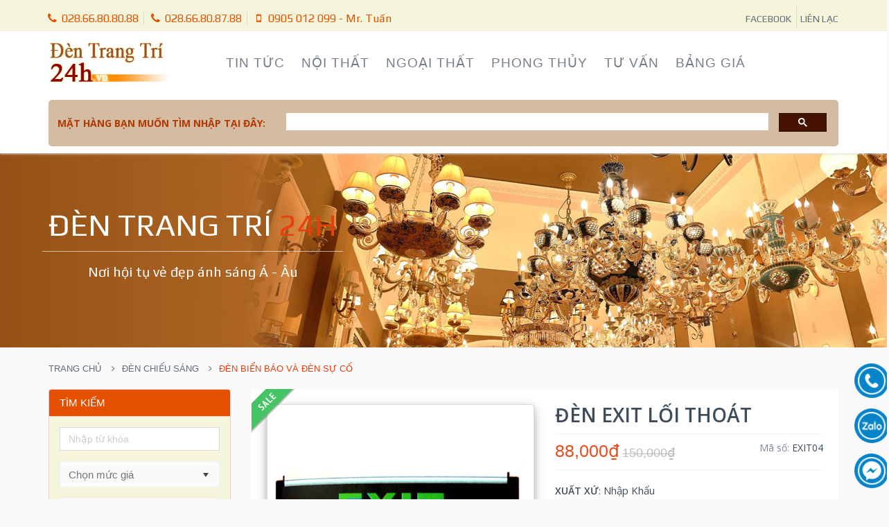

--- FILE ---
content_type: text/html; charset=utf-8
request_url: https://dentrangtri24h.vn/mat-hang/den-bien-bao-va-den-su-co/den-exit-loi-thoat/1983.html
body_size: 60276
content:
<!DOCTYPE html>
<html lang="en">
<head prefix="og: http://ogp.me/ns# fb: http://ogp.me/ns/fb# article: http://ogp.me/ns/article#">
    <script type="text/javascript">
        var VersionNumber = '639045130796677574';
        var DeviceType = 'Desktop';
    </script>



<meta charset="utf-8">
<meta http-equiv="X-UA-Compatible" content="IE=edge">
<meta http-equiv="Content-Type" content="text/html; charset=utf-8">
<meta http-equiv="refresh" content="1800">

<title>Đèn Exit lối thoát</title>
<meta name="description" content="Đèn Exit lối thoát, Biển báo thoát hiểm hay còn gọi là bảng exit. Đèn Trang Trí 24h- Nhà phân phối chuyên nghiệp các sản phẩm: đèn trang trí, đèn chùm, đèn nội thất, đèn ngoại thất. Hotline:  0905 012 099 - Mr. Tuấn">
<meta name="keywords" content="EXIT04, Đèn Exit lối thoát, bảng báo thoát hiểm, bảng báo exit, bảng lối thoát, đèn thoát hiểm, đèn exit, đèn lối thoát, đèn lỗi ra, den trang tri, đèn trang trí, thế giới đèn trang trí, the gioi den trang tri, den chum, đèn chùm, đèn chùm pha lê, đèn led, đèn nội thất, đèn ngoại thất, đèn trang trí phòng khách - phòng ngủ - quán cafe, đèn chuyên dụng">
<meta name="viewport" content="width=device-width, initial-scale=1.0">

<meta name="robots" content="index, follow">
<meta name="googlebot" content="index, follow">
<meta property="fb:app_id" content="">
<meta property="article:author" content="">
<meta property="article:publisher" content="">
<meta name="google-site-verification">

<link rel="apple-touch-icon" sizes="57x57" href="https://dentrangtri24h.vn/images/icons/icon-57.png">
<link rel="apple-touch-icon" sizes="60x60" href="https://dentrangtri24h.vn/images/icons/icon-60.png">
<link rel="apple-touch-icon" sizes="72x72" href="https://dentrangtri24h.vn/images/icons/icon-72.png">
<link rel="apple-touch-icon" sizes="76x76" href="https://dentrangtri24h.vn/images/icons/icon-76.png">
<link rel="apple-touch-icon" sizes="114x114" href="https://dentrangtri24h.vn/images/icons/icon-114.png">
<link rel="apple-touch-icon" sizes="120x120" href="https://dentrangtri24h.vn/images/icons/icon-120.png">
<link rel="apple-touch-icon" sizes="144x144" href="https://dentrangtri24h.vn/images/icons/icon-144.png">
<link rel="apple-touch-icon" sizes="152x152" href="https://dentrangtri24h.vn/images/icons/icon-152.png">
<link rel="apple-touch-icon" sizes="180x180" href="https://dentrangtri24h.vn/images/icons/icon-180.png">
<link rel="icon" type="image/png" sizes="192x192" href="https://dentrangtri24h.vn/images/icons/icon-192.png">
<link rel="icon" type="image/png" sizes="32x32" href="https://dentrangtri24h.vn/images/icons/icon-32.png">
<link rel="icon" type="image/png" sizes="96x96" href="https://dentrangtri24h.vn/images/icons/icon-96.png">
<link rel="icon" type="image/png" sizes="16x16" href="https://dentrangtri24h.vn/images/icons/icon-16.png">

<link rel="shortcut icon" href="/favicon.ico" type="image/x-icon">
<link rel="manifest" href="/manifest.json">

<meta name="msapplication-TileColor" content="#ffffff">
<meta name="msapplication-TileImage" content="/ms-icon-144x144.png">
<meta name="theme-color" content="#ffffff">


<meta property="og:url" content="https://dentrangtri24h.vn/mat-hang/den-bien-bao-va-den-su-co/den-exit-loi-thoat/1983.html">
<meta property="og:type" content="product">
<meta property="og:title" content="Đèn Exit lối thoát">
<meta property="og:description" content="Đèn Exit lối thoát, Biển báo thoát hiểm hay còn gọi là bảng exit">
<meta property="og:image" content="https://media.dentrangtri24h.vn/storage/shoppingcart/Site2/2016/12/14/1983/EXITC04.jpg?w=1200&amp;h=650&amp;crop=auto&amp;scale=both">
<meta property="og:image:width" content="1200">
<meta property="og:image:height" content="650">
        <link rel="canonical" href="https://dentrangtri24h.vn/mat-hang/den-bien-bao-va-den-su-co/den-exit-loi-thoat/1983.html" />
<script type="application/ld+json" class = "yoast-schema-graph yoast-schema-graph--main">{"@context":"https://schema.org","@graph":[{"@id":"https://dentrangtri24h.vn","@context":"https://schema.org","@type":"WebSite","name":"Đèn Trang Trí 24h","url":"https://dentrangtri24h.vn","potentialAction":{"@type":"SearchAction","target":"https://dentrangtri24h.vn/mat-hang/tim-kiem.html?q={search_term}","query-input":"required name=search_term"}},{"@context":"https://schema.org","@type":"WebPage","@id":"https://dentrangtri24h.vn/mat-hang/den-bien-bao-va-den-su-co/den-exit-loi-thoat/1983.html","name":"Đèn Exit lối thoát","description":"","inLanguage":"vi-VN","datePublished":"2016-12-14T09:43:49.09+07:00","dateModified":"2016-12-14T09:43:49.09+07:00","isPartOf":{"@id":"https://dentrangtri24h.vn"},"image":{"@id":"https://media.dentrangtri24h.vn/storage/shoppingcart/Site2/2016/12/14/1983/EXITT04.jpg","@context":"https://schema.org","@type":"ImageObject","caption":"Đèn Exit lối thoát","url":"https://media.dentrangtri24h.vn/storage/shoppingcart/Site2/2016/12/14/1983/EXITT04.jpg"},"primaryImageOfPage":{"@id":"https://media.dentrangtri24h.vn/storage/shoppingcart/Site2/2016/12/14/1983/EXITT04.jpg"},"potentialAction":{"@type":"ReadAction","target":"https://dentrangtri24h.vn/mat-hang/den-bien-bao-va-den-su-co/den-exit-loi-thoat/1983.html"}},{"@context":"https://schema.org","@type":"Product","name":"Đèn Exit lối thoát","logo":"https://dentrangtri24h.vn/images/icons/icon-120.png","image":"https://media.dentrangtri24h.vn/storage/shoppingcart/Site2/2016/12/14/1983/EXITT04.jpg","description":"Xuất xứ: Nhập Khẩu; Thiết kế: Đèn Thoát Hiểm; Kích thước: ; Loại bóng: ; Ứng dụng: ; Đặc điểm: Hai mặt; Hãng sản xuất: ; ","aggregateRating":{"@type":"AggregateRating","reviewCount":"567495","ratingValue":"5.0"},"offers":{"@type":"Offer","priceCurrency":"VND","price":"88000","priceValidUntil":"2026-01-20","itemCondition":"http://schema.org/NewCondition","availability":"http://schema.org/InStock","seller":{"@type":"Organization","name":"Đèn Trang Trí 24h"}}}]}</script>

<!-- Global site tag (gtag.js) - Google Analytics -->
<script async src="https://www.googletagmanager.com/gtag/js?id=UA-89508827-1"></script>
<script>
    window.dataLayer = window.dataLayer || [];
    function gtag() { dataLayer.push(arguments); }
    gtag('js', new Date());

    gtag('config', 'UA-89508827-1');
</script>


<!--- lib Jquery -->
<script src="https://ajax.googleapis.com/ajax/libs/jquery/3.4.1/jquery.min.js"></script>

<!--- lib Angular Js -->
<script src="https://ajax.googleapis.com/ajax/libs/angularjs/1.8.0/angular.min.js" type="text/javascript"></script>
<script src="https://ajax.googleapis.com/ajax/libs/angularjs/1.8.0/angular-route.js"></script>
<script src="https://ajax.googleapis.com/ajax/libs/angularjs/1.8.0/angular-animate.min.js" type="text/javascript"></script>
<script src="https://ajax.googleapis.com/ajax/libs/angularjs/1.8.0/angular-sanitize.min.js" type="text/javascript"></script>
<script src="https://pagecdn.io/lib/angular-i18n/1.8.0/angular-locale_vi-vn.min.js" type="text/javascript"></script>


<script src="/plugin/angular/extend/ui-bootstrap-tpls-2.5.0.min.js"></script>
<script src="/plugin/angular/extend/loadingbar/loading-bar.min.js"></script>
<link href='/Plugin/angular/extend/loadingbar/loading-bar.min.css' type='text/css' media='all' rel='stylesheet' />

<script src="/plugin/angular/extend/ngMask/ngMask.min.js"></script>
<script src="/plugin/angular/extend/checklist-model.js"></script>
<script src="/plugin/angular/ng-infinite-scroll.min.js"></script>

<link href="/plugin/kendo/2019.3.917/styles/kendo.common-material.min.css" rel="stylesheet" />
<link href="/plugin/kendo/2019.3.917/styles/kendo.material.min.css" rel="stylesheet" />
<link href="/plugin/kendo/2019.3.917/styles/kendo.material.mobile.min.css" rel="stylesheet" />

<script src="/plugin/kendo/2019.3.917/js/kendo.all.min.js" type="text/javascript"></script>
<script src="/plugin/kendo/2019.3.917/js/kendo.angular.min.js" type="text/javascript"></script>

<script src="/plugin/json/json2.js"></script>

<!--Bootstrap-->

<link rel="stylesheet" href="https://maxcdn.bootstrapcdn.com/bootstrap/3.3.7/css/bootstrap.min.css" integrity="sha384-BVYiiSIFeK1dGmJRAkycuHAHRg32OmUcww7on3RYdg4Va+PmSTsz/K68vbdEjh4u" crossorigin="anonymous">


<link rel="stylesheet" href="/plugin/fontawesome/4.7.0/css/font-awesome.min.css">

<link href="/themes/common/base-font.css?v=HX7Wazp-7RjYx9467uVz3_IlxIOWLNLEvZbJ2VIcYKQ" rel="stylesheet" />


<link rel="stylesheet" href="/plugin/fancybox/3.2.10/dist/jquery.fancybox.min.css" />
<script src="/plugin/fancybox/3.2.10/dist/jquery.fancybox.min.js" type="text/javascript"></script>

<script src="/plugin/elevatezoom/jquery.elevatezoom.js" type="text/javascript"></script>
<script src='/plugin/zoom/1.7.11/jquery.zoom.min.js' type="text/javascript"></script>

<script src="/plugin/slider/jssor.slider-27.1.0.min.js" type="text/javascript"></script>

<script src="/plugin/sticky/jquery.sticky.js" type="text/javascript"></script>

<script type="text/javascript" src="/plugin/lazyload/1.9.7/jquery.lazyload.min.js"></script>

<script type="text/javascript" src="/plugin/jscroll/jquery.jscroll.js"></script>

<script src="/plugin/jquery-validation/1.17.0/dist/jquery.validate.min.js"></script>
<script src="/plugin/jquery-validation/1.17.0/dist/additional-methods.min.js"></script>

<link rel="stylesheet" href="/plugin/jquery-confirm/v.3.3.0/jquery-confirm.min.css">
<script src="/plugin/jquery-confirm/v.3.3.0/jquery-confirm.min.js"></script>


<!--Shopp-app-->
<script src="/scripts/shop/provider-factory.js?v=AfA6-96wDtSUxaPFNFiCVcevKgrSai0DqA4wNLOR_lU" type="text/javascript"></script>
<script src="/scripts/shop/shoppingcart-directives.js?v=n256qn2T8uno09e6Oekon-3GWKT2CzshB6MkVkCJnDU" type="text/javascript"></script>
<script src="/scripts/shop/shop-app.js?v=RvX1SRLaTgqXaq4IrFrU2-Ssk9wWxxgP7AGHY8TrrwM" type="text/javascript"></script>

<script src="/scripts/main.js?v=egXEvS6yPJY4M2jzEwiJa2zQYUj2AIKgC9dU-ZvWPoc" type="text/javascript"></script>

<link href="/themes/common/assets/pages/css/components.css" rel="stylesheet">
<link href="/themes/common/assets/corporate/css/style.css" rel="stylesheet">
<link href="/themes/common/assets/pages/css/style-shop.css" rel="stylesheet" type="text/css">
<link href="/themes/common/assets/corporate/css/style-responsive.css" rel="stylesheet">
<link href="/themes/common/assets/corporate/css/themes/red.css" rel="stylesheet" id="style-color">

<link href="/themes/common/base-common.css?v=MuignjoydBEoP9zAvEI-KgDl2Hd_R3CLo6VXkUGrGjY" rel="stylesheet">
    <link href="/sites/dentrangtri/themes/desktop/all.min.css?v=rFa7YXcQLc0VcgWrXb5ndOF-RxoSBlPpM4XCOintmp0" rel="stylesheet">


    
</head>
<body class="ecommerce shopping-app">
<!-- Messenger Plugin chat Code -->
<div id="fb-root"></div>

<!-- Your Plugin chat code -->
<div id="fb-customer-chat" class="fb-customerchat">
</div>

<script>
    // var chatbox = document.getElementById('fb-customer-chat');
    // chatbox.setAttribute("page_id", "217674655338570");
    // chatbox.setAttribute("attribution", "biz_inbox");

    // window.fbAsyncInit = function () {
    //     FB.init({
    //         xfbml: true,
    //         version: 'v12.0'
    //     });
    // };

    // (function (d, s, id) {
    //     var js, fjs = d.getElementsByTagName(s)[0];
    //     if (d.getElementById(id)) return;
    //     js = d.createElement(s); js.id = id;
    //     js.src = 'https://connect.facebook.net/vi_VN/sdk/xfbml.customerchat.js';
    //     fjs.parentNode.insertBefore(js, fjs);
    // }(document, 'script', 'facebook-jssdk'));
</script>
    <div ng-app="ShopApp">
        <div data-alert></div>
        <div ng-controller="MainController as vm">

            <!-- BEGIN TOP BAR -->
            <div id="mainmenutop">
                <div class="pre-header">
                    <div class="container">
                        <div class="row nav-top">
                            <!-- BEGIN TOP BAR LEFT PART -->
                            <div class="col-md-6 col-sm-6 additional-shop-info">
                                <ul class="list-unstyled list-inline">
                                    <li>
                                        <i class="fa fa-phone"></i>
                                        <span>028.66.80.80.88</span>
                                    </li>
                                    <li>
                                        <i class="fa fa-phone"></i>
                                        <span>028.66.80.87.88</span>
                                    </li>
                                    <li>
                                        <i class="fa fa-mobile" aria-hidden="true"></i>
                                        <span>0905 012 099 - Mr. Tuấn</span>
                                    </li>
                                </ul>
                            </div>
                            <!-- END TOP BAR LEFT PART -->
                            <!-- BEGIN TOP BAR MENU -->
                            <div class="col-md-6 col-sm-6 additional-nav">
                                <ul class="list-unstyled list-inline pull-right">
                                    <li><a href="https://www.facebook.com/dentrangtri24h/">FACEBOOK</a></li>
                                    <li><a href="/tin-tuc/huong-dan/lien-he-chung-toi-72038.html">LIÊN LẠC</a></li>
                                </ul>
                            </div>
                            <!-- END TOP BAR MENU -->
                        </div>
                    </div>
                </div>

            </div>
            <!-- END TOP BAR -->
            <!-- BEGIN HEADER -->
            <div class="header main">
                <div class="container clearfix">
                    <a class="site-logo" href="/">
                        <img src="/images/logo-dentrangtri.png" alt="Đèn Trang Trí" height="70">
                    </a>

                    <!-- BEGIN NAVIGATION -->
                    <div class="float-right">
                        

        <div class="header-navigation">
            <ul>


    <li>
        <a href="/tin-tuc">Tin Tức</a>
    </li>


    <li>
        <a href="/tin-tuc/noi-that">Nội Thất</a>
    </li>


    <li>
        <a href="/tin-tuc/ngoai-that">Ngoại Thất</a>
    </li>


    <li>
        <a href="/tin-tuc/phong-thuy">Phong Thủy</a>
    </li>


    <li>
        <a href="/tin-tuc/tu-van">Tư Vấn</a>
    </li>


    <li>
        <a href="/mat-hang/bang-gia.html">Bảng Giá</a>
    </li>
            </ul>
        </div>

                    </div>

                    <!-- END NAVIGATION -->
                </div>
                <div class="container">
                    <div class="google-search">
                        <div class="p-lable">
                            MẶT HÀNG BẠN MUỐN TÌM NHẬP TẠI ĐÂY:
                        </div>
                        <div class="p-search">
                            <script async src="https://cse.google.com/cse.js?cx=c348a04dfe2a44953">
                            </script>
                            <div class="gcse-search"></div>
                        </div>
                    </div>
                   
                </div>
            </div>
            <!-- Header END -->


            <div>
                
<div class="title-wrapper title-banner">
    <div class="container">
        <div class="container-inner">
            <a href="/">
                <h2>
                    ĐÈN TRANG TRÍ <span>24h</span>
                </h2>
                <em>Nơi hội tụ vẻ đẹp ánh sáng Á - Âu</em>
            </a>
        </div>
    </div>
</div>        <div class="main">
<div class="cont-fl-left">
    <div class="contact-dtt">
        <div class="ct-item">
            <a class="icon phone" href="javascript:;">
            </a>
            <div class="lst">
                <a class="item" href="tel:0905012099" target="_blank" rel="noreferrer nofollow">
                    0905012099
                </a>
                <a class="item" href="tel:0765354288" target="_blank" rel="noreferrer nofollow">
                    0765354288
                </a>
            </div>
        </div>
        <div class="ct-item">
            <a class="icon zalo" href="javascript:;">
            </a>
            <div class="lst">
                <a class="item" href="https://zalo.me/0905012099" target="_blank" rel="noreferrer nofollow">
                    0905012099
                </a>
                <a class="item" href="https://zalo.me/0765354288" target="_blank" rel="noreferrer nofollow">
                    0765354288
                </a>
            </div>
        </div>
        <div class="ct-item">
            <a class="icon messenger" href="https://m.me/dentrangtri24h" target="_blank" rel="noreferrer nofollow">
            </a>
        </div>
    </div>
</div>
            <div class="container">

                
        <ul class="breadcrumb">
            <li><a href="/">Trang chủ</a></li>
                    <li><a href="/mat-hang/den-chieu-sang/138.html">Đèn chiếu sáng</a></li>
                    <li class="active">Đèn biển báo và đèn sự cố</li>
        </ul>




                <!-- BEGIN SIDEBAR & CONTENT -->
                <div class="row fix-row margin-bottom-40">
                    <!-- BEGIN SIDEBAR -->
                    <div class="sidebar col-md-3 col-sm-5">
                        
<div class="search-form">
    <form-search-product template="desktop-form-left-search-a"
                         class="desktop-form-left-search-a"></form-search-product>
</div>
<div class="left-side">

    

        <ul class="lst-menu level-0">
                <li class="item">
                    <a href="/mat-hang/den-chieu-sang/138.html">Đèn chiếu sáng</a>


        <ul class="lst-menu level-1">
                <li class="item">
                    <a href="/mat-hang/den-am-tran/139.html">Đèn âm trần</a>
                </li>
                <li class="item">
                    <a href="/mat-hang/den-roi-ray-den-roi-co-de/140.html">Đèn rọi ray - đèn rọi có đế</a>
                </li>
                <li class="item">
                    <a href="/mat-hang/den-op-noi/141.html">Đèn ốp nổi</a>
                </li>
                <li class="item">
                    <a href="/mat-hang/den-nha-xuong/2148.html">Đèn nhà xưởng</a>
                </li>
                <li class="item">
                    <a href="/mat-hang/den-bien-bao-va-den-su-co/2141.html">Đèn biển báo và đèn sự cố</a>
                </li>
                <li class="item">
                    <a href="/mat-hang/den-nang-luong-mat-troi/2149.html">Đèn Năng lượng mặt trời</a>
                </li>
                <li class="item">
                    <a href="/mat-hang/den-pha-den-duong-san-the-thao/2157.html">Đèn pha - Đèn đường- sân thể thao</a>
                </li>
                <li class="item">
                    <a href="/mat-hang/den-ray-nam-cham-series-20-series-26/2177.html">Đèn ray nam châm series 20; series 26</a>
                </li>
                <li class="item">
                    <a href="/mat-hang/den-panel-am-tran-noi/2151.html">Đèn Panel âm trần, nổi</a>
                </li>
        </ul>
                </li>
                <li class="item">
                    <a href="/mat-hang/san-pham-khuyen-mai/112.html">Sản phẩm khuyến mãi</a>
                </li>
                <li class="item">
                    <a href="/mat-hang/den-quat-trang-tri/2172.html">Đèn Quạt Trang Trí </a>


        <ul class="lst-menu level-1">
                <li class="item">
                    <a href="/mat-hang/quat-canh-go/2173.html">Quạt cánh gỗ</a>
                </li>
                <li class="item">
                    <a href="/mat-hang/quat-canh-xep-cup-xoe/2174.html">Quạt cánh xếp (cụp - xoè)</a>
                </li>
                <li class="item">
                    <a href="/mat-hang/quat-canh-nhua-abs/2175.html">Quạt cánh nhựa ABS</a>
                </li>
                <li class="item">
                    <a href="/mat-hang/quat-sat-tran/2176.html">Quạt sát trần</a>
                </li>
                <li class="item">
                    <a href="/mat-hang/quat-tran-khong-co-den/2187.html">Quạt trần không có đèn</a>
                </li>
                <li class="item">
                    <a href="/mat-hang/quat-tran-co-den/2188.html">Quạt trần có đèn</a>
                </li>
                <li class="item">
                    <a href="/mat-hang/quat-tran-canh-thep/2189.html">Quạt trần cánh thép</a>
                </li>
        </ul>
                </li>
                <li class="item">
                    <a href="/mat-hang/den-san-khau/121.html">Đèn Sân Khấu</a>


        <ul class="lst-menu level-1">
                <li class="item">
                    <a href="/mat-hang/den-vach-led/2147.html">Đèn Vách Led</a>
                </li>
                <li class="item">
                    <a href="/mat-hang/trai-chau-kieng/122.html">Trái Châu Kiếng</a>
                </li>
                <li class="item">
                    <a href="/mat-hang/den-lua/123.html">Đèn Lửa</a>
                </li>
                <li class="item">
                    <a href="/mat-hang/den-tia-laser/125.html">Đèn Tia laser </a>
                </li>
                <li class="item">
                    <a href="/mat-hang/den-cau-xoay/127.html">Đèn cầu xoay</a>
                </li>
                <li class="item">
                    <a href="/mat-hang/chop-rua/129.html">Chớp rùa</a>
                </li>
        </ul>
                </li>
                <li class="item">
                    <a href="/mat-hang/bong-den--phu-kien/99.html">Bóng đèn &amp; Phụ kiện</a>


        <ul class="lst-menu level-1">
                <li class="item">
                    <a href="/mat-hang/day-tha/133.html">Dây thả</a>
                </li>
                <li class="item">
                    <a href="/mat-hang/den-led-day/118.html">Đèn Led dây</a>
                </li>
                <li class="item">
                    <a href="/mat-hang/bong-tuyp-led-mang-den/120.html">Bóng tuýp Led - máng đèn</a>
                </li>
                <li class="item">
                    <a href="/mat-hang/den-sac/124.html">Đèn sạc</a>
                </li>
                <li class="item">
                    <a href="/mat-hang/den-ray-nam-cham/108.html">Đèn ray nam châm</a>
                </li>
                <li class="item">
                    <a href="/mat-hang/bong-edison-bong-led/100.html">Bóng Edison - Bóng Led</a>
                </li>
                <li class="item">
                    <a href="/mat-hang/bong-led-bup/101.html">Bóng Led Búp</a>
                </li>
                <li class="item">
                    <a href="/mat-hang/phu-kien/2150.html">Phụ kiện</a>
                </li>
        </ul>
                </li>
                <li class="item">
                    <a href="/mat-hang/den-trang-tri/1.html">Đèn trang trí</a>


        <ul class="lst-menu level-1">
                <li class="item">
                    <a href="/mat-hang/tranh-dong-ho-dong-ho-co-den/1138.html">Tranh - Đồng Hồ - Đồng Hồ có đèn</a>
                </li>
                <li class="item">
                    <a href="/mat-hang/den-trang-tri-quan-cafe-tra-sua-tiem-banh/135.html">Đèn trang trí quán cafe, trà sữa, tiệm bánh...</a>
                </li>
                <li class="item">
                    <a href="/mat-hang/den-hoc-den-lam-viec/130.html">Đèn học - đèn làm việc</a>
                </li>
                <li class="item">
                    <a href="/mat-hang/den-ban/9.html">Đèn Bàn</a>
                </li>
                <li class="item">
                    <a href="/mat-hang/den-cay/10.html">Đèn Cây</a>
                </li>
        </ul>
                </li>
                <li class="item">
                    <a href="/mat-hang/den-mam-gan-noi-sat-tran/2.html">Đèn mâm gắn nổi sát trần</a>


        <ul class="lst-menu level-1">
                <li class="item">
                    <a href="/mat-hang/den-gan-tran-led/13.html">Đèn gắn trần LED</a>
                </li>
                <li class="item">
                    <a href="/mat-hang/den-ap-tran-dong/15.html">Đèn Áp Trần Đồng</a>
                </li>
                <li class="item">
                    <a href="/mat-hang/den-mam-pha-le-tron/17.html">Đèn Mâm Pha Lê Tròn</a>
                </li>
                <li class="item">
                    <a href="/mat-hang/den-op-tran-pha-le-hinh-vuong-chu-nhat/18.html">Đèn Ốp Trần Pha Lê Hình Vuông - Chữ Nhật</a>
                </li>
                <li class="item">
                    <a href="/mat-hang/den-gan-sat-tran-cho-phong-tho/19.html">Đèn gắn sát trần cho phòng thờ</a>
                </li>
                <li class="item">
                    <a href="/mat-hang/den-led-noi-sat-tran-don-gian-hien-dai/21.html">Đèn led nổi sát trần đơn giản, hiện đại</a>
                </li>
                <li class="item">
                    <a href="/mat-hang/den-op-tran-co-dien/22.html">Đèn Ốp Trần Cổ Điển</a>
                </li>
                <li class="item">
                    <a href="/mat-hang/den-op-tran-nhua-me-ka/24.html">Đèn ốp trần nhựa, me ka </a>
                </li>
                <li class="item">
                    <a href="/mat-hang/den-op-tran-bang-go/131.html">Đèn ốp trần bằng gỗ </a>
                </li>
                <li class="item">
                    <a href="/mat-hang/den-op-tran-phong-be/114.html">Đèn Ốp Trần Phòng Bé</a>
                </li>
                <li class="item">
                    <a href="/mat-hang/den-tran-nghe-thuat/104.html">Đèn Trần Nghệ Thuật</a>
                </li>
        </ul>
                </li>
                <li class="item">
                    <a href="/mat-hang/den-chum/3.html">Đèn chùm</a>


        <ul class="lst-menu level-1">
                <li class="item">
                    <a href="/mat-hang/quat-tran-quat-tran-co-den/25.html">Quạt trần - quạt trần có đèn</a>
                </li>
                <li class="item">
                    <a href="/mat-hang/den-chum-phong-cach-dong-duong-indochine/26.html">Đèn Chùm phong cách Đông dương (indochine)</a>
                </li>
                <li class="item">
                    <a href="/mat-hang/den-chum-chau-au/32.html">Đèn Chùm Châu Âu</a>
                </li>
                <li class="item">
                    <a href="/mat-hang/den-chum-chao-chup-vai/27.html">Đèn Chùm chao (chụp) vải</a>
                </li>
                <li class="item">
                    <a href="/mat-hang/den-chum-dong-da/33.html">Đèn Chùm Đồng Đá</a>
                </li>
                <li class="item">
                    <a href="/mat-hang/den-chum-go/28.html">Đèn Chùm Gỗ</a>
                </li>
                <li class="item">
                    <a href="/mat-hang/den-chum-inox/29.html">Đèn Chùm Inox</a>
                </li>
                <li class="item">
                    <a href="/mat-hang/den-chum-pha-le/30.html">Đèn Chùm Pha Lê</a>
                </li>
                <li class="item">
                    <a href="/mat-hang/den-chum-co-dien-tan-co-dien/31.html">Đèn Chùm Cổ điển - Tân cổ điển</a>
                </li>
                <li class="item">
                    <a href="/mat-hang/den-chum-dong-den-chum-nen-dong/34.html">Đèn chùm đồng - đèn chùm nến đồng</a>
                </li>
                <li class="item">
                    <a href="/mat-hang/den-chum-pha-le-nen/35.html">Đèn Chùm Pha Lê Nến</a>
                </li>
                <li class="item">
                    <a href="/mat-hang/den-chum-hien-dai/36.html">Đèn Chùm hiện đại</a>
                </li>
        </ul>
                </li>
                <li class="item">
                    <a href="/mat-hang/den-tha/4.html">Đèn thả</a>


        <ul class="lst-menu level-1">
                <li class="item">
                    <a href="/mat-hang/den-phong-tre-em/37.html">Đèn phòng trẻ em</a>
                </li>
                <li class="item">
                    <a href="/mat-hang/den-go-den-vai-den-tha-may-tre/38.html">Đèn Gỗ, Đèn vải, Đèn thả mây, tre...</a>
                </li>
                <li class="item">
                    <a href="/mat-hang/den-tha-chup-sat-long-sat/40.html">Đèn thả chụp sắt- lồng sắt</a>
                </li>
                <li class="item">
                    <a href="/mat-hang/den-tha-pha-le/41.html">Đèn Thả Pha Lê</a>
                </li>
                <li class="item">
                    <a href="/mat-hang/den-tha-van-phong/2158.html">Đèn thả văn phòng</a>
                </li>
                <li class="item">
                    <a href="/mat-hang/den-tha-ban-an-quay-bar-dao-bep/42.html">Đèn thả bàn ăn, quầy bar, đảo bếp</a>
                </li>
                <li class="item">
                    <a href="/mat-hang/den-tha-dai-den-tha-ngang/43.html">Đèn thả dài- đèn thả ngang</a>
                </li>
                <li class="item">
                    <a href="/mat-hang/den-tha-thuy-tinh/44.html">Đèn Thả Thủy Tinh</a>
                </li>
                <li class="item">
                    <a href="/mat-hang/den-tha-led/51.html">Đèn Thả LED</a>
                </li>
                <li class="item">
                    <a href="/mat-hang/den-tha-nghe-thuat/46.html">Đèn Thả Nghệ Thuật</a>
                </li>
                <li class="item">
                    <a href="/mat-hang/den-tha-thong-tang/47.html">Đèn Thả Thông Tầng</a>
                </li>
                <li class="item">
                    <a href="/mat-hang/den-tha-tan-co-dien-indochine-dong/49.html">Đèn Thả tân cổ điển, indochine, đồng</a>
                </li>
                <li class="item">
                    <a href="/mat-hang/den-tha-hien-dai-don-gian/2184.html">Đèn thả hiện đại- đơn giản</a>
                </li>
                <li class="item">
                    <a href="/mat-hang/tha-treo-thuy-tinh-pha-le-khong-co-den/2185.html">Thả (treo) thuỷ tinh, pha lê... không có đèn </a>
                </li>
        </ul>
                </li>
                <li class="item">
                    <a href="/mat-hang/den-tuong/5.html">Đèn tường </a>


        <ul class="lst-menu level-1">
                <li class="item">
                    <a href="/mat-hang/den-tuong-led/57.html">Đèn Tường LED</a>
                </li>
                <li class="item">
                    <a href="/mat-hang/den-doc-sach-dau-giuong-den-doc-sach-gan-tuong/2156.html">Đèn đọc sách đầu giường - đèn đọc sách gắn tường</a>
                </li>
                <li class="item">
                    <a href="/mat-hang/den-tuong-chao-vai/55.html">Đèn tường chao vải</a>
                </li>
                <li class="item">
                    <a href="/mat-hang/den-tuong-chau-au/53.html">Đèn Tường Châu Âu</a>
                </li>
                <li class="item">
                    <a href="/mat-hang/den-gan-tuong-phong-cach-indochine/58.html">Đèn gắn tường phong cách indochine</a>
                </li>
                <li class="item">
                    <a href="/mat-hang/den-tuong-go/54.html">Đèn Tường Gỗ</a>
                </li>
                <li class="item">
                    <a href="/mat-hang/den-tuong-pha-le/56.html">Đèn Tường Pha Lê</a>
                </li>
                <li class="item">
                    <a href="/mat-hang/den-tuong-thuy-tinh/107.html">Đèn Tường Thuỷ Tinh</a>
                </li>
                <li class="item">
                    <a href="/mat-hang/den-tuong-nen/59.html">Đèn Tường Nến</a>
                </li>
                <li class="item">
                    <a href="/mat-hang/den-tranh-led-den-thach-cao/66.html">Đèn Tranh led- Đèn Thạch Cao</a>
                </li>
                <li class="item">
                    <a href="/mat-hang/den-gan-tuong-decor-quan-cafe-tra-sua/65.html">Đèn gắn tường decor - quán cafe, trà sữa</a>
                </li>
                <li class="item">
                    <a href="/mat-hang/den-tuong-dong/61.html">Đèn Tường Đồng</a>
                </li>
                <li class="item">
                    <a href="/mat-hang/den-tuong-co-dien-ban-co-dien/62.html">Đèn Tường Cổ Điển -Bán Cổ Điển</a>
                </li>
                <li class="item">
                    <a href="/mat-hang/den-gan-tuong-hien-dai/106.html">Đèn gắn tường hiện đại</a>
                </li>
                <li class="item">
                    <a href="/mat-hang/den-tuong-cho-be/113.html">Đèn Tường Cho Bé</a>
                </li>
                <li class="item">
                    <a href="/mat-hang/den-am-tuong-den-cau-thang/132.html">Đèn Âm Tường- Đèn Cầu Thang</a>
                </li>
                <li class="item">
                    <a href="/mat-hang/den-tuong-nang-luong-mat-troi/2168.html">Đèn tường năng lượng mặt trời</a>
                </li>
        </ul>
                </li>
                <li class="item">
                    <a href="/mat-hang/den-down-light/6.html">Đèn down light</a>


        <ul class="lst-menu level-1">
                <li class="item">
                    <a href="/mat-hang/den-mat-ech-led/68.html">Đèn Mắt Ếch LED</a>
                </li>
                <li class="item">
                    <a href="/mat-hang/den-lon-gan-noi/74.html">Đèn Lon Gắn Nổi</a>
                </li>
                <li class="item">
                    <a href="/mat-hang/den-led-gan-noi/76.html">Đèn LED Gắn Nổi</a>
                </li>
                <li class="item">
                    <a href="/mat-hang/den-led-panel/77.html">Đèn LED Panel</a>
                </li>
                <li class="item">
                    <a href="/mat-hang/den-led-am-tran-1-mau/78.html">Đèn LED Âm Trần 1 Màu</a>
                </li>
                <li class="item">
                    <a href="/mat-hang/den-led-am-tran-3-mau/79.html">Đèn LED Âm Trần 3 Màu</a>
                </li>
        </ul>
                </li>
                <li class="item">
                    <a href="/mat-hang/den-pha-spotlight-ray-den-soi-guong-soi-tranh/7.html">Đèn pha (spotlight) ray- đèn soi gương, soi tranh</a>


        <ul class="lst-menu level-1">
                <li class="item">
                    <a href="/mat-hang/den-soi-tranh-soi-guong/80.html">Đèn Soi Tranh - Soi Gương</a>
                </li>
                <li class="item">
                    <a href="/mat-hang/den-pha-ray-co-de/83.html">Đèn pha ray- có đế</a>
                </li>
        </ul>
                </li>
                <li class="item">
                    <a href="/mat-hang/den-ngoai-that/8.html">Đèn ngoại thất</a>


        <ul class="lst-menu level-1">
                <li class="item">
                    <a href="/mat-hang/den-chieu-tuong-chieu-cot-chieu-cay/2154.html">Đèn chiếu tường, chiếu cột, chiếu cây</a>
                </li>
                <li class="item">
                    <a href="/mat-hang/den-cam-co/87.html">Đèn Cắm Cỏ</a>
                </li>
                <li class="item">
                    <a href="/mat-hang/den-am-dat-den-am-san/88.html">Đèn Âm Đất -Đèn âm sàn</a>
                </li>
                <li class="item">
                    <a href="/mat-hang/den-led-trang-tri-duoi-nuoc/89.html">Đèn led trang trí dưới nước</a>
                </li>
                <li class="item">
                    <a href="/mat-hang/den-tru-cong/90.html">Đèn Trụ Cổng</a>
                </li>
                <li class="item">
                    <a href="/mat-hang/den-tru-san-vuon-thap/2153.html">Đèn trụ sân vườn thấp</a>
                </li>
                <li class="item">
                    <a href="/mat-hang/den-tru-san-vuon-cao-cong-vien/92.html">Đèn  Trụ Sân Vườn Cao- Công viên</a>
                </li>
                <li class="item">
                    <a href="/mat-hang/den-bang-dong-ngoai-that/93.html">Đèn bằng đồng ngoại thất</a>
                </li>
                <li class="item">
                    <a href="/mat-hang/den-tha-ngoai-that/94.html">Đèn Thả Ngoại Thất</a>
                </li>
                <li class="item">
                    <a href="/mat-hang/den-vach-ngoai-that/96.html">Đèn Vách Ngoại Thất</a>
                </li>
                <li class="item">
                    <a href="/mat-hang/den-tuong-led-ngoai-troi-chong-nuoc/97.html">Đèn tường led ngoài trời chống nước </a>
                </li>
                <li class="item">
                    <a href="/mat-hang/den-nang-luong-mat-troi/134.html">Đèn Năng Lượng Mặt Trời</a>
                </li>
        </ul>
                </li>
                <li class="item">
                    <a href="/mat-hang/den-duong-nha-xuong/117.html">Đèn đường- nhà xưởng</a>
                </li>
                <li class="item">
                    <a href="/mat-hang/mau-moi/110.html">Mẫu mới</a>
                </li>
                <li class="item">
                    <a href="/mat-hang/hang-ban-si/109.html">Hàng bán sỉ</a>
                </li>
                <li class="item">
                    <a href="/mat-hang/album/2164.html">Album</a>


        <ul class="lst-menu level-1">
                <li class="item">
                    <a href="/mat-hang/den-co-dien-ban-co-dien/2159.html">Đèn cổ điển-bán cổ điển</a>
                </li>
                <li class="item">
                    <a href="/mat-hang/den-hien-dai/2160.html">Đèn hiện đại</a>
                </li>
                <li class="item">
                    <a href="/mat-hang/den-shop-thoi-trang/2161.html">Đèn shop thời trang</a>
                </li>
                <li class="item">
                    <a href="/mat-hang/den-quan-cafe-tiem-banh/2162.html">Đèn quán cafe - tiệm bánh</a>
                </li>
                <li class="item">
                    <a href="/mat-hang/den-go-may-tre-la-vai/2163.html">Đèn gỗ-mây tre lá-vải</a>
                </li>
                <li class="item">
                    <a href="/mat-hang/den-san-vuon-den-ngoai-that/2165.html">Đèn sân vườn- Đèn ngoại thất</a>
                </li>
                <li class="item">
                    <a href="/mat-hang/den-quat-dong-ho/2166.html">Đèn quạt-đồng hồ</a>
                </li>
                <li class="item">
                    <a href="/mat-hang/den-nang-luong-mat-troi/2167.html">Đèn năng lượng mặt trời</a>
                </li>
        </ul>
                </li>
        </ul>

</div>
<div class="sticky-box">
    <div class="fix-banner-left">
        <img src="/images/right-fix-banner.jpg" />
    </div>
</div>

                    </div>
                    <!-- END SIDEBAR -->
                    <!-- BEGIN CONTENT -->

                    <div class="col-md-9 col-sm-7">
                        <my-carts freshtime="vm.freshtime"></my-carts>

                        <div ng-controller="ProductDetailController as vm"
                             productid="1983"
                             device="Desktop">
                            <detail-product product="vm.product"
                                            on-add-to-cart="vm.onAddItemToCart(cartItems)"></detail-product>

                            <div class="home-prod-lst">
                                <h2>
                                    <i class="fa fa-star-o" aria-hidden="true"></i>
                                    {{vm.product.defaultCategoryName}}
                                </h2>
                                <list-product-in-category device="vm.device"
                                                          category-id="vm.product.defaultCategoryID"
                                                          page-size="42"
                                                          template="list-products-in-category"></list-product-in-category>
                            </div>

                            <div class="tieu-diem detail-page">
                                <div ng-controller="TieuDiemController as vm"
     categoryids="2159-2160-2161-2162-2163-2165-2166-2167">
    <div class="row">
        <div ng-repeat="item in vm.listCategories track by $index">
            <div class="clearfix sepa" ng-if="$index % 4 == 0"></div>
            <div class="col-xs-3">
                <a ng-href="{{item.publishingCategoryUrl}}" class="item">
                    <img ng-src="{{item.thumbnailUrl}}" style="width:100%">
                    <div class="name-cat">
                        {{item.name}}
                    </div>
                </a>
            </div>            
        </div>
    </div>
</div>
                            </div>
                        </div>
                    </div>

                    <!-- END CONTENT -->
                </div>
                <!-- END SIDEBAR & CONTENT -->
            </div>
        </div>
<!--List Product 3 cột -->
<script type="text/ng-template" id="list-products-3cols">
    <div class="row">
        <div ng-repeat="prod in data track by $index">
            <div class="clearfix" ng-if="$index % 3 == 0"></div>
            <div class="col-xs-12 col-sm-6 col-md-4">
                <div class="product-item">
                    <div class="pi-img-wrapper">
                        <img ng-src="{{prod.thumbnailImageUrl}}"
                             class="img-responsive el-border" alt="{{prod.productName}}">
                        <div>
                            <a ng-click="vm.viewDetailProduct(prod)" href="" class="btn btn-default">Xem</a>
                        </div>
                    </div>
                    <h3>
                        <a ng-href="{{prod.publishingProductUrl}}">{{prod.productName}}</a>
                    </h3>
                    <div class="pi-price">{{ prod.sellPrice | currency: '' : 0 }}₫</div>
                    <a ng-click="vm.addItemToCart(prod, 1)" href=""
                       class="btn btn-default add2cart">
                        ĐẶT HÀNG
                    </a>
                </div>
            </div>
        </div>
    </div>
</script>


<!--LIST PRODUCT IN SEARCH -->
<script type="text/ng-template" id="list-products-in-search">
    <div id="top-list" class="product-list">
        <div ng-if="vm.listProducts.length==0 && !vm.isProcessing">
            Không tìm thấy mặt hàng nào
        </div>

        <vn-pagination page-index="vm.pageIndex"
                       page-size="pageSize"
                       total-record="vm.totalRecord"
                       number-display-page="vm.numberDisplayPage"
                       on-change-page="vm.changePageIndex(index)"></vn-pagination>
        <div ng-show="vm.isProcessing" style="text-align:center">
            <img src="/images/loading.gif" />
        </div>

        <list-products data="vm.listProducts" template="list-products-3cols"></list-products>

        <div ng-show="vm.isProcessing" style="text-align:center">
            <img src="/images/loading.gif" />
        </div>

        <vn-pagination page-index="vm.pageIndex"
                       page-size="pageSize"
                       total-record="vm.totalRecord"
                       number-display-page="vm.numberDisplayPage"
                       on-change-page="vm.changePageIndex(index)"></vn-pagination>
    </div>
</script>


<!--LIST PRODUCT IN CATEGORY -->
<script type="text/ng-template" id="list-products-in-category">
    <div id="top-list" class="product-list">
        <div ng-if="vm.listProducts.length==0 && !vm.isProcessing">
            Không tìm thấy mặt hàng nào
        </div>

        <vn-pagination page-index="vm.pageIndex"
                       page-size="pageSize"
                       total-record="vm.totalRecord"
                       number-display-page="vm.numberDisplayPage"
                       on-change-page="vm.changePageIndex(index)"></vn-pagination>

        <div ng-show="vm.isProcessing" style="text-align:center">
            <img src="/images/loading.gif" />
        </div>

        <list-products data="vm.listProducts" template="list-products-3cols"></list-products>

        <div ng-show="vm.isProcessing" style="text-align:center">
            <img src="/images/loading.gif" />
        </div>

        <vn-pagination page-index="vm.pageIndex"
                       page-size="pageSize"
                       total-record="vm.totalRecord"
                       number-display-page="vm.numberDisplayPage"
                       on-change-page="vm.changePageIndex(index)"></vn-pagination>
    </div>
</script>


            </div>



            <!-- BEGIN BRANDS -->
            <div class="brands">
                <div class="container">
                </div>
            </div>
            <!-- END BRANDS -->
            <!-- BEGIN STEPS -->
            <div class="steps-block steps-block-red">
                <div class="container">
                    <div class="row">
                        <div class="col-md-8 steps-block-col">
                            <i class="fa fa-phone"></i>
                            <div>
                                <h2>
                                    Gọi ngay để được tư vấn<br />
                                    028.66.80.80.88 - 028.66.80.87.88
                                </h2>
                                <em>Làm việc từ 8h00 - 17h00 giờ các ngày trong tuần. <br />Chủ nhật nghỉ.</em>
                            </div>
                        </div>
                        <div class="col-md-4 steps-block-col">
                            <i class="fa fa-mobile"></i>
                            <div>
                                <h2>
                                    Hotline<br /> 0905 012 099
                                </h2>
                                <em>Đặt hàng với giá ưu đãi</em>
                            </div>
                        </div>
                    </div>
                </div>
            </div>
            <!-- END STEPS -->
            <!-- BEGIN PRE-FOOTER -->
            <div class="pre-footer">
                <div class="container">
                    <div class="row">
                        <!-- BEGIN BOTTOM ABOUT BLOCK -->
                        <div class="col-md-3 col-sm-6 pre-footer-col">
                            <h2>Giới thiệu</h2>
                            <p>
                                www.dentrangtri24h.vn - Website đã thông báo với Bộ Công thương.<br />
                                Chịu trách nhiệm quản lý: <br /> VÕ VĂN ANH TUẤN
                            </p>
                        </div>
                        <!-- END BOTTOM ABOUT BLOCK -->
                        <!-- BEGIN BOTTOM INFO BLOCK -->
                        <div class="col-md-3 col-sm-6 pre-footer-col">
                            <h2>Quy định</h2>
                            <ul class="list-unstyled">
                                <li><i class="fa fa-angle-right"></i> <a href="/tin-tuc/huong-dan/dieu-khoan-bao-hanh-72027.html">Điều khoản bảo hành</a></li>
                                <li><i class="fa fa-angle-right"></i> <a href="/tin-tuc/huong-dan/mua-hang-va-thanh-toan-72028.html">Phương thức thanh toán</a></li>
                                <li><i class="fa fa-angle-right"></i> <a href="/tin-tuc/huong-dan/chinh-sach-doi-tra-72029.html">Chính sách đổi trả</a></li>
                                <li><i class="fa fa-angle-right"></i> <a href="/tin-tuc/huong-dan/lien-he-chung-toi-72038.html">Liên hệ chúng tôi</a></li>
                            </ul>
                        </div>
                        <!-- END INFO BLOCK -->
                        <!-- BEGIN TWITTER BLOCK -->
                        <div class="col-md-3 col-sm-6 pre-footer-col">
                            <h2 class="margin-bottom-0">Social Network</h2>
                            <a class="twitter-timeline" href="https://www.facebook.com/dentrangtri24h/">Facebook </a>
                        </div>
                        <!-- END TWITTER BLOCK -->
                        <!-- BEGIN BOTTOM CONTACTS -->
                        <div class="col-md-3 col-sm-6 pre-footer-col">
                            <h2>Liên hệ</h2>
                            <address class="margin-bottom-40">
                                <strong>
                                    CÔNG TY TNHH ĐÈN TRANG TRÍ 24h
                                </strong><br />
                                Số 6 đường 18, KDC Ven Sông, Phường Tân Hưng, TP.HCM<br />
                                Điện thoại: <br />028.66.80.80.88 hoặc 028.66.80.87.88<br />
                                Email: <a href="mailto:info@den24h.vn">info@den24h.vn</a>
                            </address>


                        </div>
                        <!-- END BOTTOM CONTACTS -->
                    </div>
                    <hr>
                    <div class="row">
                        <!-- BEGIN SOCIAL ICONS -->
                        <div class="col-md-6 col-sm-6">
                            <ul class="social-icons">
                                <li><a class="rss" data-original-title="rss" href="javascript:;"></a></li>
                                <li><a class="facebook" data-original-title="facebook" href="javascript:;"></a></li>
                                <li><a class="twitter" data-original-title="twitter" href="javascript:;"></a></li>
                                <li><a class="googleplus" data-original-title="googleplus" href="javascript:;"></a></li>
                                <li><a class="linkedin" data-original-title="linkedin" href="javascript:;"></a></li>
                                <li><a class="youtube" data-original-title="youtube" href="javascript:;"></a></li>
                                <li><a class="vimeo" data-original-title="vimeo" href="javascript:;"></a></li>
                                <li><a class="skype" data-original-title="skype" href="javascript:;"></a></li>
                            </ul>
                        </div>
                        <!-- END SOCIAL ICONS -->
                        <!-- BEGIN NEWLETTER -->
                        <div class="col-md-6 col-sm-6">
                            <div class="pre-footer-subscribe-box pull-right">
                                <h2>Tìm kiếm</h2>
                                <form method="post" role="form" action="/mat-hang/tim-kiem.html">
                                    <div class="input-group">
                                        <input type="text" name="productCode" class="form-control" placeholder="Nhập mã hàng để tìm kiếm" aria-label="Search">
                                        <span class="input-group-btn">
                                            <button class="btn btn-primary" type="submit"><i class="fa fa-search"></i></button>
                                        </span>
                                    </div>
                                <input name="__RequestVerificationToken" type="hidden" value="CfDJ8C6Pf3BT-fVBrkVmLEcSgxAX5IV5o-8bkYfOQo2lpb9UNTrJi89gk7an9gCAIe1fXuTTXHJqkFjqXtfUGUm-1Nn7BgSCNg7jn22zDVkHP4r-z9vI4ceLJTKokfeY8gjN2ngA_p9xuj3v8Q2kislyg_k" /></form>
                            </div>
                        </div>
                        <!-- END NEWLETTER -->
                    </div>
                </div>
            </div>
            <!-- END PRE-FOOTER -->
            <!-- BEGIN FOOTER -->
            <div class="footer">
                <div class="container">
                    <div class="row">
                        <!-- BEGIN COPYRIGHT -->
                        <div class="col-md-4 col-sm-4 padding-top-10">
                            2018 © DenTrangTri24h. ALL Rights Reserved.
                        </div>
                        <!-- END COPYRIGHT -->
                        <!-- BEGIN PAYMENTS -->
                        <div class="col-md-4 col-sm-4">
                        </div>
                        <!-- END PAYMENTS -->
                        <!-- BEGIN POWERED -->
                        <div class="col-md-4 col-sm-4 text-right">
                            <p class="powered">
                                Powered by: <a href="http://www.vinahelp.com/">VINAHELP</a>
                            </p>
                        </div>
                        <!-- END POWERED -->
                    </div>
                </div>
            </div>
            <!-- END FOOTER -->

            <button onclick="topFunction()" id="btnGoTop" title="Về đầu trang"><i class="fa fa-chevron-circle-up fa-3x" aria-hidden="true"></i></button>

            <!-- THANH TRẠNG THÁI -->
            <div class="status-bar" style="display: none">
                <img src="/images/loading.gif" /> <span class="status-message">Đang xử lý...</span>
            </div>
        </div>

<!--FormHeadSeach - Desktop A -->
<script type="text/ng-template" id="desktop-form-head-search-a">
    <div class="b-el">
        <input ng-model="vm.searchText"
               class="form-control"
               type="text" placeholder="Nhập từ khóa"
               style="width: 300px">
    </div>
    <div class="b-el">
        <input kendo-drop-down-tree
               k-options="vm.treeCategoryOptions"
               k-ng-model="vm.categoryId"
               style="width: 300px" />
    </div>
    <div class="b-el">
        <select kendo-combo-box
                k-placeholder="'Chọn mức giá'"
                k-data-text-field="'text'"
                k-data-source="vm.rangePrices"
                k-ng-model="vm.selectedRange"
                style="width: 260px"></select>
    </div>
    <div class="b-el">
        <button ng-click="vm.timKiemClick()"
                class="btn btn-primary"
                type="button">
            <i class="fa fa-search"></i>
            Tìm
        </button>
    </div>
</script>


<!--FormLeftSeach - Desktop A -->
<script type="text/ng-template" id="desktop-form-left-search-a">
    <div class="panel panel-danger">
        <div class="panel-heading">
            Tìm kiếm
        </div>
        <div class="panel-body">
            <div class="form-group">
                <input ng-model="vm.searchText"
                       class="form-control"
                       type="text" placeholder="Nhập từ khóa"
                       style="width: 100%">
            </div>
            <div class="form-group">
                <select kendo-combo-box
                        k-placeholder="'Chọn mức giá'"
                        k-data-text-field="'text'"
                        k-data-source="vm.rangePrices"
                        k-ng-model="vm.selectedRange"
                        style="width: 100%"></select>
            </div>
            <div class="form-group">
                <input kendo-drop-down-tree
                       k-options="vm.treeCategoryOptions"
                       k-ng-model="vm.categoryId"
                       style="width: 100%" />
            </div>
            <div class="form-group clearfix">
                <div class="pull-right">
                    <button ng-click="vm.timKiemClick()"
                            class="btn btn-danger btn-outline"
                            type="button">
                        <i class="fa fa-search"></i>
                        Tìm
                    </button>
                </div>
            </div>
        </div>
    </div>
</script>



    </div>



    

    <script type="text/javascript">

        window.onscroll = function () { scrollFunction() };
        function scrollFunction() {
            if (document.body.scrollTop > 20 || document.documentElement.scrollTop > 20) {
                document.getElementById("btnGoTop").style.display = "block";
            } else {
                document.getElementById("btnGoTop").style.display = "none";
            }
        }
        // When the user clicks on the button, scroll to the top of the document
        function topFunction() {
            return $("html, body").animate({ scrollTop: 0 }, 600);
        }

        $(document).ready(function () {
            //STICKY
            //    $("#mainmenutop").sticky({ topSpacing: 0, center: true, className: "stuck", zIndex: 20 });
            //    $("#qcfixleft").sticky({ topSpacing: 45, bottomSpacing: 255, center: true, className: "stuck", zIndex: 19 });
            //    $("#qcfixright").sticky({ topSpacing: 45, bottomSpacing: 260, center: true, className: "stuck", zIndex: 19 });
        });
    </script>





<script type="text/javascript" charset="utf-8">
    $(function () {
        $("img").lazyload({
            effect: "fadeIn"
        });
    });
</script>

<script src="/plugin/bootstrap/4.0.0/js/bootstrap.min.js"></script>
<script src="/scripts/layout.js?v=NT1o7wa3TI8ZwRj-9lch46SdTs9v8J46FAaAI8IMsvY" type="text/javascript"></script>
<script src="/scripts/my.shopping.cart.js?v=7T_5yW-GdqoDXw18rH7Ds8MDd8XbC3NXymdavf-DTTQ" type="text/javascript"></script>

    <script type="text/javascript">
        jQuery(document).ready(function () {
            Layout.init();
            Layout.initImageZoom();
            MyShoppingCart.init();

            //Layout.initSticky();
            //$("#mainmenutop").sticky({ topSpacing: 0, center: true, className: "stuck", zIndex: 20 });
            $("#qcfixleft").sticky({ topSpacing: 55, bottomSpacing: 600, center: true, className: "stuck", zIndex: 19 });
        });
    </script>

</body>
</html>


--- FILE ---
content_type: text/css
request_url: https://dentrangtri24h.vn/sites/dentrangtri/themes/desktop/all.min.css?v=rFa7YXcQLc0VcgWrXb5ndOF-RxoSBlPpM4XCOintmp0
body_size: 23355
content:
@charset "UTF-8";html{font-size:14px;}body{font-size:14px;}#mainmenutop{position:fixed;top:0;width:100%;z-index:3;}.header.main{margin-top:45px;}.loading-vong-tron{min-height:400px;background-image:url("/Images/load-vong-tron.gif");background-repeat:no-repeat;background-position:center;}.shopping-app .container{width:unset;max-width:1170px;}.el-border{display:block;padding:4px;line-height:1.42857143;background-color:#fff;border:1px solid #ddd;border-radius:4px;-webkit-transition:border .2s ease-in-out;-o-transition:border .2s ease-in-out;transition:border .2s ease-in-out;box-shadow:0 4px 8px 0 rgba(0,0,0,.2),0 6px 20px 0 rgba(0,0,0,.19);}.my-carts td{vertical-align:top;padding:5px 5px;border-bottom:solid 1px #ecebeb;font-family:"Play",sans-serif;font-size:1.1rem;}.my-carts td.pro-img{width:150px;}.my-carts td.pro-img img{width:100%;}.my-carts .cart-quatity{text-align:center;}.my-carts .cart-quatity a{color:#a8aeb3;}.my-carts .text-right{text-align:right;}.my-carts .cart-grand-total{font-size:1.2rem;text-align:right;text-transform:uppercase;color:#e45000;}.order-cart .form-control.quatity{display:inline-block;}.product-detail .cung-loai .item{display:block;padding:4px;line-height:1.42857143;background-color:#fff;border:1px solid #ddd;border-radius:4px;-webkit-transition:border .2s ease-in-out;-o-transition:border .2s ease-in-out;transition:border .2s ease-in-out;margin-bottom:20px;}.product-detail .cung-loai .item.selected{background-color:#f5f5dc;}.product-detail .cung-loai .item:hover{cursor:pointer;background-color:#f5f5f5;}.product-detail .cung-loai .item .pl{width:75px;float:left;}.product-detail .cung-loai .item .pl{width:75px;float:left;}.product-detail .cung-loai .item .pr{width:calc(100% - 95px);float:right;}.product-detail .cung-loai .title{font-weight:bold;margin-bottom:10px;}.product-detail .cung-loai .item .pro-name{font-size:1.1rem;text-transform:uppercase;color:#e45000;}.product-detail .cung-loai .item .pro-price{font-size:1.1rem;}.product-detail .cung-loai .item .pro-old-price{color:#bbb;text-decoration:line-through;}.product-detail .info-tag{margin-bottom:20px;}.form-control::placeholder{color:#ccc;opacity:1;}.form-control:-ms-input-placeholder{color:#ccc;}.form-control::-ms-input-placeholder{color:#ccc;}#btnGoTop{display:none;position:fixed;bottom:20px;right:100px;z-index:99;border:0;outline:0;color:#e45000;background:none;cursor:pointer;border-radius:10px;opacity:.5;}#btnGoTop:hover{color:#e45000;opacity:1;}a:hover{text-decoration:none;}.nav-top{font-family:"Play",sans-serif;}.nav-top .additional-shop-info{font-size:1.15rem;font-weight:300;color:#e45000;}.nav-top .additional-nav ul li a{padding:12px 0 5px 0;display:block;}.pre-header{padding:7px 0;background:#f5f5dc;}.pre-header .additional-shop-info{padding-top:8px;}.pre-header li{vertical-align:middle;}.pre-header .search-alt{position:relative;display:inline-block;width:300px;}.pre-header .search-alt input.form-control{-ms-border-radius:3px!important;border-radius:3px!important;}.pre-header .search-alt button{font-size:18px;width:20px;height:20px;padding:0;border:0;position:absolute;top:3px;right:8px;-ms-opacity:.3;opacity:.3;background:none;}.title-wrapper{background:#f5f5dc url(/sites/dentrangtri/images/dentrangtri-banner.jpg) no-repeat 100% 100%;}.title-wrapper.title-banner h2{font-size:45px;padding:0 9px 13px;border-bottom:solid 1px rgba(255,255,255,.6);margin:0 -9px 17px;}.title-wrapper.title-banner h2 span{color:#e6400c;}.title-wrapper.title-banner h2,.title-wrapper.title-banner em{font-family:"Play",sans-serif;color:#fff;font-weight:400;}h2 i.fa{color:#e45000;}.ecommerce h2{font-family:"Play",sans-serif;font-size:1.3rem;font-weight:300;}.load-more{margin-bottom:20px;}.load-more .jscroll-next{text-align:center;display:block;font-family:"Play",sans-serif;font-size:1rem;font-weight:300;padding:10px;border:1px solid #e02222;border-radius:4px!important;}input.form-control.error{border:1px solid #f00;}label.error{color:#f00;font-size:11px;font-style:italic;}.status-bar{position:fixed;right:0;top:0;width:100%;text-align:center;z-index:99999;}.status-bar.success{background-color:#96d26d;color:#006400;opacity:.5;}.status-bar.processing{background-color:#ccc;color:#006400;}ul{list-style:none;padding:0;margin:0;}ul>li{padding:0;margin:0;}.fancybox-slide--iframe .fancybox-content{width:800px;height:600px;max-width:80%;max-height:80%;margin:0;}.pre-header ul li{display:inline-block;}.pre-header .additional-nav{text-align:right;}.product-list .product-item img{width:100%;}.product-pop-up h1{font-family:"Quicksand",sans-serif;font-weight:300;}.zoomContainer{z-index:99995;}.zoomWindow{z-index:99995;}.left-side ul.level-0>li.item{background:#fff;padding:8px 10px 6px;border:0;margin-bottom:2px;position:relative;text-transform:none;}.left-side ul.level-0>li.item:before{content:"";font-family:"FontAwesome";font-size:15px;color:#ffa500;vertical-align:middle;}.left-side ul.level-0>li.item>a{text-transform:uppercase;display:inline-block;vertical-align:middle;font-family:"Play",sans-serif;font-size:1.25rem;font-weight:300;color:#e45000;}.left-side ul.level-0 ul.level-1{margin-top:8px;padding-left:17px;}.left-side ul.level-0 ul.level-1>li.item a{line-height:200%;display:block;font-family:"Play",sans-serif;font-size:1.12rem;font-weight:100;}.goods-data,.product-page{margin-right:0;}.product-page{margin-bottom:30px;}.product-page h1{font-family:"Open Sans",sans-serif;font-weight:600;font-size:28px;}.product-page .description{line-height:170%;font-size:15px;}.product-page .description .lable{font-family:"Open Sans",sans-serif;font-size:14px;font-weight:600;text-transform:uppercase;}.product-page .product-page-content .nav-tabs{padding-bottom:0;}.product-page .product-page-content .nav-tabs>li>a{margin-right:2px;line-height:1.42857143;border:1px solid transparent;border-radius:4px 4px 0 0;font:400 13px "Open Sans",Arial,sans-serif;position:relative;display:block;padding:5px 15px;}.product-page .product-page-content .tab-content{line-height:170%;font-size:15px;}.fancybox-is-open .fancybox-close-small:after{background:#eee;background-color:rgba(238,238,238,.7);}.fancybox-is-open .fancybox-close-small:hover:after{background-color:#eee;}.lst-catalogues{background-color:#fff;}.lst-catalogues tr:hover{background-color:#f5f5dc;}.lst-catalogues .name a{color:#3e4d5c;font-size:.9rem;display:block;text-decoration:none;}.lst-catalogues .name a:hover{color:#e45000;}.lst-catalogues .download{width:120px;text-align:right;}.lst-catalogues .download a{color:#d2691e;text-decoration:none;}.lst-catalogues .download a:hover{color:#f00;}.product-item h3{font-family:"Play",sans-serif;font-size:1.25rem;font-weight:100;}.article-item{background:#fff;border-radius:2px!important;padding:5px;margin-bottom:20px;}.article-item img{width:100%;height:309px;}.article-item .vinhet{text-transform:uppercase;font-family:"Play",sans-serif;font-size:.8rem;font-weight:300;border:1px solid #dedede;border-radius:3px!important;}.article-item figure{margin:0;}.article-item h3{font-family:"Play",sans-serif;font-size:1.23rem;font-weight:300;color:#3e4d5c;text-transform:none;margin-top:10px;}.article-item h3:hover{color:#e45000;}.panel-art-3c{position:relative;}.panel-art-3c .vinhet{position:absolute;top:10px;left:10px;display:inline-block;padding:2px 8px;background:#b33802;color:#e3fbf9;z-index:1;transition:.3s;-webkit-transition:.3s;-webkit-transform:translateY(20px);-ms-transform:translateY(20px);transform:translateY(20px);opacity:0;}.panel-art-3c:hover .vinhet{-webkit-transition:.7s;transition:.7s;-webkit-transform:translateY(0);-ms-transform:translateY(0);transform:translateY(0);background:#b33802;background:rgba(179,56,1,.7);opacity:1;}.panel-art-3c:hover .vinhet:hover{background:#fb5309;color:#fff;}.news-detail{font-family:"Play",sans-serif;font-size:1.23rem;font-weight:100;background:#fff;padding:10px;margin-bottom:20px;border-radius:2px;}.news-detail .vinhet{padding:2px 8px;display:inline-block;color:#fff;border-radius:3px!important;margin-bottom:15px;-webkit-transition:.7s;transition:.7s;-webkit-transform:translateY(0);-ms-transform:translateY(0);transform:translateY(0);background:#b33802;background:rgba(179,56,1,.7);opacity:1;}.news-detail .vinhet:hover{background:#fb5309;color:#fff;}.news-detail article img{width:100%;}.news-detail article h1.title{font-family:"Play",sans-serif;font-size:1.8rem;font-weight:300;color:#b33802;}.news-detail article .meta{font-size:.8rem;margin:10px 0;}.news-detail article .meta .author i.fa{padding-right:8px;}.news-detail article .chapeau{font-weight:700;margin:10px 0;margin-bottom:20px;}.news-detail article .articlebody{margin:10px 0;line-height:150%;}.news-detail article .articlebody table{width:100%;}.product-page .prod-desc img{width:100%;}.steps-block .fa-mobile,.steps-block .fa-phone{font-size:30px;border:solid 2px #fff;border-radius:30px!important;width:60px;height:60px;text-align:center;vertical-align:middle;padding-top:13px;margin-right:11px;float:left;}.steps-block em{display:block;margin-top:10px;font-size:18px;}.del-goods{background:#d2691e url(/sites/dentrangtri/images/del-goods.png) no-repeat 50% 50%;}.del-goods:hover{background:#f00 url(/sites/dentrangtri/images/del-goods.png) no-repeat 50% 50%;}.goods-data h3{font-family:"Play",sans-serif;font-size:1.2rem;}.pagination>li:first-child>a,.pagination>li:last-child>a{padding:.5rem .75rem;}.page-link:focus{z-index:2;outline:0;box-shadow:0 0 0 .2rem rgba(0,123,255,.25);}.page-item.active .page-link{background-color:#e84d1c;border-color:#e84d1c;}.pre-header li{padding-left:2px;padding-right:7px;}.pre-header .fa{margin-right:0;}.head-search-from{background-color:#fff;border:1px solid #eee;padding:20px 0;text-align:right;}.desktop-form-head-search-a .b-el{display:inline-block;vertical-align:bottom;text-align:left;}.desktop-form-head-search-a .b-el label{font-weight:normal;}.desktop-form-left-search-a .panel .panel-heading{background:#e45000;color:#fff;text-transform:uppercase;}.desktop-form-left-search-a .panel .panel-body{background-color:#f5f5dc;}.vinahelp.pagination .active>a{z-index:unset;}.tieu-diem{margin-bottom:40px;background-color:#fdfdf2;padding:5px 20px;border:1px solid #ebccd1;border-radius:4px;}.tieu-diem a{color:#e45000;}.tieu-diem .item{display:block;padding:15px 0;}.tieu-diem .name-cat{display:block;text-transform:uppercase;padding-top:10px;text-align:center;font-weight:bold;}.tieu-diem.categroy-page,.tieu-diem.detail-page{margin-top:30px;}.loading-hoa-cuc{min-height:200px;background-image:url("/images/loading-hoa-cuc.gif");background-repeat:no-repeat;background-position:center;background-size:100px 100px;}.criteria-categories{margin-bottom:30px;}.criteria-categories .vinhet-selected{margin-bottom:15px;}.criteria-categories .vinhet-selected .cat-name{text-transform:uppercase;font-family:"Play",sans-serif;font-size:1.3rem;font-weight:300;}.criteria-categories .cat-more .item{margin-bottom:15px;}.criteria-categories .cat-more a{color:#337ab7;}.criteria-categories .cat-more a:hover{color:#e45000;}.icon-header{color:#e45000;font-size:1.3rem;}.row.fix-row{display:flex;justify-content:space-between;}.row.fix-row>.col-xs-1,.row.fix-row>.col-sm-1,.row.fix-row>.col-md-1,.row.fix-row>.col-lg-1,.row.fix-row>.col-xs-2,.row.fix-row>.col-sm-2,.row.fix-row>.col-md-2,.row.fix-row>.col-lg-2,.row.fix-row>.col-xs-3,.row.fix-row>.col-sm-3,.row.fix-row>.col-md-3,.row.fix-row>.col-lg-3,.row.fix-row>.col-xs-4,.row.fix-row>.col-sm-4,.row.fix-row>.col-md-4,.row.fix-row>.col-lg-4,.row.fix-row>.col-xs-5,.row.fix-row>.col-sm-5,.row.fix-row>.col-md-5,.row.fix-row>.col-lg-5,.row.fix-row>.col-xs-6,.row.fix-row>.col-sm-6,.row.fix-row>.col-md-6,.row.fix-row>.col-lg-6,.row.fix-row>.col-xs-7,.row.fix-row>.col-sm-7,.row.fix-row>.col-md-7,.row.fix-row>.col-lg-7,.row.fix-row>.col-xs-8,.row.fix-row>.col-sm-8,.row.fix-row>.col-md-8,.row.fix-row>.col-lg-8,.row.fix-row>.col-xs-9,.row.fix-row>.col-sm-9,.row.fix-row>.col-md-9,.row.fix-row>.col-lg-9,.row.fix-row>.col-xs-10,.row.fix-row>.col-sm-10,.row.fix-row>.col-md-10,.row.fix-row>.col-lg-10,.row.fix-row>.col-xs-11,.row.fix-row>.col-sm-11,.row.fix-row>.col-md-11,.row.fix-row>.col-lg-11,.row.fix-row>.col-xs-12,.row.fix-row>.col-sm-12,.row.fix-row>.col-md-12,.row.fix-row>.col-lg-12{float:none;}.fix-banner-left{margin-top:20px;}.fix-banner-left img{width:100%;}.sticky-box{position:sticky;top:60px;}.product-detail .description .youtube-video{position:relative;padding-bottom:56.25%;padding-top:25px;height:0;}.product-detail .description .youtube-video iframe.iframe-youtube-video{position:absolute;top:0;left:0;width:100%;height:100%;}.google-search{display:flex;justify-content:space-between;background-color:#d3bca1;padding:3px;border-radius:5px;margin-top:10px;margin-bottom:10px;}.google-search .p-lable{align-self:center;width:320px;font-weight:bold;color:#b33802;padding-left:10px;}.google-search .p-search{align-self:center;width:calc(100% - 325px);}.google-search .p-search .gsc-control-cse .gsc-results-wrapper-overlay .gsc-wrapper .gsc-adBlock{display:none;}.shopping-app .main{position:relative;}.shopping-app .main .cont-fl-left{position:absolute;top:0;right:calc(50% - 635px);bottom:0;width:42px;z-index:10;padding-bottom:30px;}.shopping-app .main .cont-fl-left .contact-dtt{position:sticky;top:150px;}.shopping-app .main .cont-fl-left .contact-dtt .ct-item{margin-bottom:15px;position:relative;}.shopping-app .main .cont-fl-left .contact-dtt .ct-item:hover .lst{display:block;}.shopping-app .main .cont-fl-left .contact-dtt .ct-item .lst{padding-right:10px;display:block;position:absolute;display:none;top:-5px;left:-120px;}.shopping-app .main .cont-fl-left .contact-dtt .ct-item .lst .item{display:block;padding:3px 10px;background-color:#fafaed;color:#ef6807;font-size:1.2rem;font-weight:bold;}.shopping-app .main .cont-fl-left .contact-dtt .ct-item .lst .item:hover{color:#f00;}.shopping-app .main .cont-fl-left .contact-dtt .ct-item .icon{display:block;width:50px;height:50px;border-radius:100%;background-color:#0584ca;background-size:40px;background-repeat:no-repeat;background-position:50%;-webkit-animation:rung-rinh 1s infinite ease-in-out;-moz-animation:rung-rinh 1s infinite ease-in-out;-ms-animation:rung-rinh 1s infinite ease-in-out;-o-animation:rung-rinh 1s infinite ease-in-out;animation:rung-rinh 1s infinite ease-in-out;-webkit-transform-origin:50% 50%;-moz-transform-origin:50% 50%;-ms-transform-origin:50% 50%;-o-transform-origin:50% 50%;transform-origin:50% 50%;}.shopping-app .main .cont-fl-left .contact-dtt .ct-item .icon.phone{background-image:url("[data-uri]");}.shopping-app .main .cont-fl-left .contact-dtt .ct-item .icon.zalo{background-image:url("[data-uri]");}.shopping-app .main .cont-fl-left .contact-dtt .ct-item .icon.messenger{background-image:url("[data-uri]");}@keyframes rung-rinh{0%{transform:rotate(0) scale(1) skew(1deg);}10%{-moz-transform:rotate(-25deg) scale(1) skew(1deg);}20%{-moz-transform:rotate(25deg) scale(1) skew(1deg);}30%{-moz-transform:rotate(-25deg) scale(1) skew(1deg);}40%{-moz-transform:rotate(25deg) scale(1) skew(1deg);}50%{-moz-transform:rotate(0) scale(1) skew(1deg);}100%{-moz-transform:rotate(0) scale(1) skew(1deg);}}

--- FILE ---
content_type: text/javascript
request_url: https://dentrangtri24h.vn/scripts/shop/shoppingcart-directives.js?v=n256qn2T8uno09e6Oekon-3GWKT2CzshB6MkVkCJnDU
body_size: 31146
content:
!function (n) {
    "use strict";

    var AlertModalDirectiveFunc = function ($uibModal) {
        return {
            restrict: 'A',
            controller: ['$rootScope', '$scope', function ($rootScope, $scope) {
                var alertTemplate = '<div class="panel panel-default" ng-class="{\'panel-danger\': pc.type == \'danger\', \'panel-warning\': pc.type == \'warn\', \'panel-info\': pc.type == \'info\', \'panel-success\': pc.type == \'success\', \'panel-default\': pc.type == \'\'}"><div class="panel-heading"><button type="button" class="close" ng-click="pc.close()">&times;</button><i class="fa fa-th-large" aria-hidden="true"></i>&nbsp;Thông báo</div><div class="panel-body"> {{pc.message}} </div></div>';

                $scope.alertCms = function (message, type) {
                    var modalInstance = $uibModal.open({
                        animation: true,
                        ariaLabelledBy: 'modal-title',
                        ariaDescribedBy: 'modal-body',
                        template: alertTemplate,
                        controller: showAlertFunc,
                        controllerAs: 'pc',
                        size: 'md',
                        windowClass: 'zindex-b',
                        //backdrop: 'static',
                        scope: $scope,
                        resolve: {
                        }
                    });

                    //Thứ tự xử lý của các hàm
                    modalInstance.opened.then(function () {
                        //$log.debug("modal opened");
                    });

                    modalInstance.rendered.then(function () {
                        //$log.debug("modal rendered");
                    });

                    modalInstance.result.then(
                        function () {

                        }, function () {
                            //$log.debug("now I'll close the modal - dismissed");
                        });

                    modalInstance.closed.then(function () {
                        //$log.debug("modal closed");
                    });

                    function showAlertFunc($uibModalInstance) {
                        var pc = this;
                        pc.message = message;
                        pc.type = type;

                        pc.close = function () {
                            $uibModalInstance.close();
                        };
                    }
                };

                $rootScope.alertCms = $scope.alertCms;
            }]
        };
    };


    function ListProductsDirectiveFunc() {
        function listProductsCtrl($rootScope, $scope, $uibModal, $window, $http) {
            var fAlert = $rootScope.alertCms;
            var providers = ProviderFactoryFunc($http, $window, fAlert);
            var vm = this;    

            //$scope.$watch('data', async function () {
            //    console.log($scope.data);
            //});

            vm.addItemToCart = async function (prod, quatity) {
                var request = {
                    ProductID: prod.id,
                    Quatity: quatity,
                    Price: prod.sellPrice
                };
                var data = await providers.ShoppingCart.AddItemToMyCart(request);
                $rootScope.freshtime = new Date();

                fAlert("Mặt hàng đã được đưa vào giỏ hàng của bạn thành công", "success");
            };

            vm.viewDetailProduct = function (prod) {
                var modalInstance = $uibModal.open({
                    animation: true,
                    ariaLabelledBy: 'modal-title',
                    ariaDescribedBy: 'modal-body',
                    templateUrl: '/scripts/shop/modals/view-detail-product-modal.html?v=' + VersionNumber,
                    controller: modalDetailProductCtrl,
                    controllerAs: 'pc',
                    size: 'lg',
                    windowClass: 'zindex-b',
                    backdrop: 'static',
                    scope: $scope,
                    resolve: {
                        productId: function () {
                            return prod.id;
                        }
                    }
                });


                modalInstance.result.then(
                    function (cartItems) {
                        //vm.freshtime = new Date();
                        //$scope.product = product;
                    }, function () {
                        //$log.debug("now I'll close the modal - dismissed");
                    });


                function modalDetailProductCtrl($rootScope, $scope, $uibModalInstance, $http, $log, productId) {
                    var pc = this;
                    pc.product = null;

                    init();
                    async function init() {
                        pc.product = await providers.Product.ChiTietMatHang(productId);
                    }

                    pc.cancelClick = function (event) {
                        $uibModalInstance.dismiss();
                    };


                    pc.onAddToCart = function (cartItems) {
                        $uibModalInstance.close(cartItems);
                    };
                }
            };
        }

        return {
            restrict: 'E',
            scope: {
                data: '='
            },
            controller: listProductsCtrl,
            controllerAs: 'vm',
            templateUrl: function (elem, attrs) {
                return attrs.template;
            }
        };
    }


    function VnPaginationDirectiveFunc() {
        var vnPaginationCtrl = function ($rootScope, $scope, $routeParams, $route, $http, $log) {
            var vm = this;
            vm.pages = [];

            vm.firstPage = 1;
            vm.prePage = 1;
            vm.nextPage = 1;
            vm.lastPage = 1;

            var start = 1;
            var stop = 1;

            $scope.$watch('pageIndex + pageSize + totalRecord', function () {
                generatePages();
            });

            vm.changePage = function (page) {
                if ($scope.pageIndex !== page) {
                    $scope.pageIndex = page;

                    generatePages();

                    $scope.onChangePage({
                        index: $scope.pageIndex
                    });
                }
            };

            function generatePages() {                    
                vm.pages = [];
                if (!$scope.pageSize || !$scope.totalRecord) {
                    return;
                }
                vm.lastPage = Math.ceil($scope.totalRecord / $scope.pageSize);
                start = 1;
                stop = vm.lastPage;

                if (vm.lastPage > $scope.numberDisplayPage) {
                    start = parseInt($scope.pageIndex) - parseInt(Math.floor($scope.numberDisplayPage / 2));
                    stop = parseInt($scope.pageIndex) + parseInt(Math.floor($scope.numberDisplayPage / 2));

                    if (start < 1) {
                        stop = stop + (1 - start);
                        start = 1;
                    }

                    if (stop > vm.lastPage) {
                        start = start - (stop - vm.lastPage);
                        stop = vm.lastPage;
                    }
                }
                    

                for (var i = start; i <= stop; i++) {
                    vm.pages.push(i);
                }

                vm.prePage = start - 1;
                if (vm.prePage < 1) {
                    vm.prePage = 1;
                }

                vm.nextPage = stop + 1;
                if (vm.nextPage > vm.lastPage) {
                    vm.nextPage = vm.lastPage;
                }
            }
        };

        return {
            restrict: 'E',
            scope: {
                pageIndex: '=',
                pageSize: '=',
                totalRecord: '=',
                numberDisplayPage: '=',
                onChangePage: '&'
            },
            controller: vnPaginationCtrl,
            controllerAs: 'vm',
            templateUrl: '/scripts/shop/directives/vn-pagination.html?v=' + VersionNumber
        };
    }


    function MyCartsDirectiveFunc() {
        var templateUrl = '/scripts/shop/directives/my-carts-desktop.html?v=' + VersionNumber;
        if (DeviceType === 'Mobile') {
            templateUrl = '/scripts/shop/directives/my-carts-mobile.html?v=' + VersionNumber;
        }

        function myCartsCtrl($rootScope, $scope, $uibModal, $window, $http) {
            var fAlert = $rootScope.alertCms;
            var providers = ProviderFactoryFunc($http, $window, fAlert);
            var vm = this;
            vm.myCarts = [];
            vm.grandTotal = 0;
            vm.showPanelCustomer = false;
            vm.invalidMsg = '';

            vm.hoTen = '';
            vm.phoneNumber = '';
            vm.email = '';
            vm.note = '';
            vm.shippingAddress = '';

            $scope.$watch('freshtime', async function (oldValue, newValue) {                
                if ($scope.freshtime && oldValue !== newValue) {
                    await bindCarts();
                }
            });

            init();
            async function init() {
                await bindCarts();
            }

            vm.deleteCart = async function (event, cart) {
                var request = {
                    ShoppingCartItemID: cart.id
                };
                vm.myCarts = await providers.ShoppingCart.DeleteItemFromMyCart(request);
                calcGrandTotal();
            };

            vm.updateQuatityItemCart = async function (cart, quatity) {
                if (quatity < 1) {
                    quatity = 1;
                }
                var request = {
                    ShoppingCartItemID: cart.id,
                    Quatity: quatity
                };
                vm.myCarts = await providers.ShoppingCart.ChangeQuatityItemCart(request);
                calcGrandTotal();
            };


            vm.guiDonHang = async function (event) {
                vm.showPanelCustomer = true;
            };

            vm.hoanTatDonHang = async function (event) {
                vm.invalidMsg = '';
                if (vm.hoTen.length <= 0) {
                    vm.invalidMsg = "Họ tên chưa được nhập </br>";
                }
                if (vm.phoneNumber.length <= 0) {
                    vm.invalidMsg += "Số điện thoại chưa được nhập";
                }
                if (vm.invalidMsg.length > 0) {
                    return;
                }

                var request = {
                    CustomerName: vm.hoTen,
                    PhoneNumber: vm.phoneNumber,
                    Email: vm.email,
                    Note: vm.note,
                    ShippingAddress: vm.shippingAddress
                };

                var result = await providers.ShoppingCart.CompleteMyShoppingCart(request);
                if (result === true) {
                    vm.showPanelCustomer = false;
                    await bindCarts();
                }
            };

            async function bindCarts() {
                vm.myCarts = await providers.ShoppingCart.ListShoppingCartItems();
                calcGrandTotal();
            }


            function calcGrandTotal() {
                vm.grandTotal = 0;
                $.each(vm.myCarts, function (index, item) {
                    vm.grandTotal += item.totalMoney;
                });
            }
        }
        
        return {
            restrict: 'E',
            scope: {
                freshtime: '='
            },
            controller: myCartsCtrl,
            controllerAs: 'vm',
            templateUrl: templateUrl
        };
    }


    function DetailProductDirectiveFunc() {
        var templateUrl = '/scripts/shop/directives/detail-product-desktop.html?v=' + VersionNumber;
        if (DeviceType === 'Mobile') {
            templateUrl = '/scripts/shop/directives/detail-product-mobile.html?v=' + VersionNumber;
        }

        function detailProductCtrl($rootScope, $scope, $sce, $uibModal, $window, $http) {
            var fAlert = $rootScope.alertCms;
            var providers = ProviderFactoryFunc($http, $window, fAlert);
            var isLoadedCungLoai = false;
            var vm = this;
            vm.isSuccessAddToCart = false;
            vm.quatity = 1;

            vm.listCungLoai = [];
            vm.selectedProductId = null;
            vm.description = "";

            $scope.$watch('product', async function () {
                if ($scope.product) {
                    if (isLoadedCungLoai === false) {
                        vm.listCungLoai = $scope.product.listCungLoai;
                        isLoadedCungLoai = true;
                    }

                    vm.description = $sce.trustAsHtml($scope.product.description);
                }
            });

            init();
            async function init() {

            }


            vm.addToCart = async function () {
                vm.isSuccessAddToCart = false;

                var request = {
                    ProductID: $scope.product.id,
                    Quatity: vm.quatity,
                    Price: $scope.product.sellPrice
                };
                //console.log(request);
                var data = await providers.ShoppingCart.AddItemToMyCart(request);
                vm.isSuccessAddToCart = true;

                //Làm mới giỏ hàng
                $rootScope.freshtime = new Date();

                $scope.onAddToCart({
                    cartItems: data
                });
            };

            vm.changeProduct = async function (prod) {
                $scope.product = await providers.Product.ChiTietMatHang(prod.id);
                vm.selectedProductId = prod.id;
            };
        }

        return {
            restrict: 'E',
            scope: {
                product: '=',
                onAddToCart: '&'
            },
            controller: detailProductCtrl,
            controllerAs: 'vm',
            templateUrl: templateUrl
        };
    }


    function ListProductInCategoryDirectiveFunc() {
        function listProductInCategoryCtrl($rootScope, $scope, $uibModal, $window, $http, $location, $anchorScroll) {
            var fAlert = $rootScope.alertCms;
            var providers = ProviderFactoryFunc($http, $window, fAlert);
            var vm = this;
            vm.pageIndex = 1;
            vm.totalRecord = 0;
            vm.totalPage = 1;
            vm.numberDisplayPage = 5;
            vm.listProducts = [];
            vm.isProcessing = false;

            $scope.$watch('categoryId', async function (oldValue, newValue) {
                if ($scope.categoryId && oldValue !== newValue) {
                    await bindData();
                }
            });

            $scope.location = $location;
            $scope.$watch('location.search()', function () {
                var index = $location.search()["page-index"];
                if (!index || index <= 0) {
                    index = 1
                }
                vm.pageIndex = parseInt(index);
                bindData();
            }, true);


            vm.changePageIndex = async function (index) {            
                changeUrl(index);
            };

            vm.changePageIndexInMobile = async function () {
                changeUrl(vm.pageIndex + 1);
            };


            async function bindData() {
                if ($scope.device == "Mobile") {
                    await bindDataInMobile();
                }
                else {
                    await bindDataDesktop();
                }
            }


            async function bindDataDesktop() {
                vm.isProcessing = true;
                var d = await providers.Product.DanhSachMatHangThuocChuyenMuc($scope.categoryId, vm.pageIndex, $scope.pageSize);

                $scope.$apply(function () {
                    vm.listProducts = d.Data;
                    vm.totalRecord = d.TotalRecord;
                    vm.totalPage = d.TotalPage;
                    vm.isProcessing = false;
                });
            }

            async function bindDataInMobile() {
                vm.isProcessing = true;
                var d = await providers.Product.DanhSachMatHangThuocChuyenMuc($scope.categoryId, vm.pageIndex, $scope.pageSize);

                $scope.$apply(function () {
                    for (var item of d.Data) {
                        vm.listProducts.push(item); 
                    }
                    vm.totalRecord = d.TotalRecord;
                    vm.totalPage = d.TotalPage;
                    vm.isProcessing = false;
                });
            }


            function changeUrl(pageIndex) {
                $location.hash('top-list');
                $location.search('page-index', pageIndex);
                $anchorScroll();
            }
        }

        return {
            restrict: 'E',
            scope: {
                device: '=',
                categoryId: '=',
                pageSize: '='
            },
            controller: listProductInCategoryCtrl,
            controllerAs: 'vm',
            templateUrl: function (elem, attrs) {
                return attrs.template;
            }
        };
    }


    function ListProductInPositionDirectiveFunc() {
        var templateUrl = '/scripts/shop/directives/list-products-in-postion-mobile.html?v=' + VersionNumber;
        if (DeviceType === 'Mobile') {
            templateUrl = '/scripts/shop/directives/list-products-in-postion-mobile.html?v=' + VersionNumber;
        }

        function listProductInPositionCtrl($rootScope, $scope, $uibModal, $window, $http) {
            var fAlert = $rootScope.alertCms;
            var providers = ProviderFactoryFunc($http, $window, fAlert);
            var vm = this;
            vm.pageIndex = 1;
            vm.totalRecord = 0;
            vm.totalPage = 1;
            vm.numberDisplayPage = 5;
            vm.listProducts = [];
            vm.isProcessing = false;

            $scope.$watch('positionKey', async function () {
                if ($scope.positionKey) {
                    bindData();
                }
            });

            init();
            async function init() {

            }

            vm.changePageIndex = async function (index) {
                vm.pageIndex = index;
                bindData();
            };

            vm.addItemToCart = async function (prod, quatity) {
                var request = {
                    ProductID: prod.id,
                    Quatity: quatity,
                    Price: prod.sellPrice
                };
                var data = await providers.ShoppingCart.AddItemToMyCart(request);
                $rootScope.freshtime = new Date();

                fAlert("Mặt hàng đã được đưa vào giỏ hàng của bạn thành công", "success");
            };


            vm.viewDetailProduct = function (prod) {
                var modalInstance = $uibModal.open({
                    animation: true,
                    ariaLabelledBy: 'modal-title',
                    ariaDescribedBy: 'modal-body',
                    templateUrl: '/scripts/shop/modals/view-detail-product-modal.html?v=' + VersionNumber,
                    controller: modalDetailProductCtrl,
                    controllerAs: 'pc',
                    size: 'lg',
                    windowClass: 'zindex-b',
                    backdrop: 'static',
                    scope: $scope,
                    resolve: {
                        productId: function () {
                            return prod.id;
                        }
                    }
                });


                modalInstance.result.then(
                    function (cartItems) {
                        //vm.freshtime = new Date();
                        //$scope.product = product;
                    }, function () {
                        //$log.debug("now I'll close the modal - dismissed");
                    });


                function modalDetailProductCtrl($rootScope, $scope, $uibModalInstance, $http, $log, productId) {
                    var pc = this;
                    pc.product = null;

                    init();
                    async function init() {
                        pc.product = await providers.Product.ChiTietMatHang(productId);
                    }

                    pc.cancelClick = function (event) {
                        $uibModalInstance.dismiss();
                    };


                    pc.onAddToCart = function (cartItems) {
                        $uibModalInstance.close(cartItems);
                    };
                }
            };


            vm.xemTiep = async function () {
                vm.isProcessing = true;
                vm.pageIndex = vm.pageIndex + 1;
                var d = await providers.Product.DanhSachMatHangThuocViTri($scope.positionKey, vm.pageIndex, $scope.pageSize);
                vm.listProducts = vm.listProducts.concat(d.Data);
                vm.totalRecord = d.TotalRecord;
                vm.totalPage = d.TotalPage;
                vm.isProcessing = false;
            };

            async function bindData() {
                vm.isProcessing = true;
                var d = await providers.Product.DanhSachMatHangThuocViTri($scope.positionKey, vm.pageIndex, $scope.pageSize);
                vm.listProducts = d.Data; //matrixList(d.Data, 3);
                vm.totalRecord = d.TotalRecord;
                vm.totalPage = d.TotalPage;
                vm.isProcessing = false;
            }
        }

        return {
            restrict: 'E',
            scope: {
                positionKey: '@',
                pageSize: '='
            },
            controller: listProductInPositionCtrl,
            controllerAs: 'vm',
            templateUrl: templateUrl
        };
    }


    //function ListProductInSearchDirectiveFunc() {
    //    function listProductInSearchCtrl($rootScope, $scope, $uibModal, $window, $http, $location, $anchorScroll) {
    //        var fAlert = $rootScope.alertCms;
    //        var providers = ProviderFactoryFunc($http, $window, fAlert);
    //        var vm = this;
    //        vm.pageIndex = 1;
    //        vm.totalRecord = 0;
    //        vm.totalPage = 1;
    //        vm.numberDisplayPage = 5;
    //        vm.listProducts = [];
    //        vm.isProcessing = false;

    //        $scope.location = $location;
    //        $scope.$watch('location.search()', function () {
             
    //            var index = $location.search()["page-index"];
    //            if (!index || index <= 0) {
    //                index = 1
    //            }
    //            vm.pageIndex = parseInt(index);

    //            bindData();
    //        }, true);


    //        vm.changePageIndex = async function (index) {
    //            changeUrl(index);
    //        };


    //        vm.changePageIndexInMobile = async function () {
    //            vm.pageIndex = vm.pageIndex + 1;
    //            bindDataInMobile();
    //        };


    //        async function bindData() {    
    //            if ($scope.device == "Mobile") {
    //                await bindDataInMobile();
    //            }
    //            else {
    //                await bindDataDesktop();
    //            }
    //        }


    //        async function bindDataDesktop() {
    //            vm.isProcessing = true;
    //            var d = await providers.Product.TimKiemMatHang(vm.pageIndex, $scope.pageSize, $scope.searchText, $scope.fromPrice, $scope.toPrice, $scope.categoryId);

    //            $scope.$apply(function () {
    //                vm.listProducts = d.Data;
    //                vm.totalRecord = d.TotalRecord;
    //                vm.totalPage = d.TotalPage;
    //                vm.isProcessing = false;
    //            });
    //        }


    //        async function bindDataInMobile() {
    //            vm.isProcessing = true;
    //            var d = await providers.Product.TimKiemMatHang(vm.pageIndex, $scope.pageSize, $scope.searchText, $scope.fromPrice, $scope.toPrice, $scope.categoryId);

    //            $scope.$apply(function () {
    //                for (var item of d.Data) {
    //                    vm.listProducts.push(item);
    //                }
    //                vm.totalRecord = d.TotalRecord;
    //                vm.totalPage = d.TotalPage;
    //                vm.isProcessing = false;

    //                console.log(vm.listProducts);
    //            });
    //        }


    //        function changeUrl(pageIndex) {
    //            $location.hash('top-list');
    //            $location.search('page-index', pageIndex);
    //            $anchorScroll();
    //        }
    //    }        

    //    return {
    //        restrict: 'E',
    //        scope: {
    //            device: '@',
    //            searchText: '@',
    //            categoryId: '=',
    //            fromPrice: '=',
    //            toPrice: '=',
    //            pageSize: '='
    //        },
    //        controller: listProductInSearchCtrl,
    //        controllerAs: 'vm',
    //        templateUrl: function (elem, attrs) {
    //            return attrs.template;
    //        }
    //    };
    //}


    function FormSearchProductDirectiveFunc() {
        function formSearchProductCtrl($rootScope, $scope, $uibModal, $window, $http, $location) {
            var fAlert = $rootScope.alertCms;
            var providers = ProviderFactoryFunc($http, $window, fAlert);
            var vm = this;
            vm.searchText = null;
            vm.categoryId = null;
            vm.selectedRange = null;
            vm.rangePrices = [
                {
                    fromPrice: 0,
                    toPrice: 99999,                    
                    text: "Dưới 100.000đ"
                },
                {
                    fromPrice: 100000,
                    toPrice: 300000,
                    text: "100.000đ ---> 300.000đ"
                },
                {
                    fromPrice: 300000,
                    toPrice: 500000,
                    text: "300.000đ --> 500.000đ"
                },
                {
                    fromPrice: 500000,
                    toPrice: 700000,
                    text: "500.000đ --> 700.000đ"
                },
                {
                    fromPrice: 700000,
                    toPrice: 1000000,
                    text: "700.000đ --> 1.000.000đ"
                },
                {
                    fromPrice: 1000000,
                    toPrice: 3000000,
                    text: "1.000.000đ --> 3.000.000đ"
                },
                {
                    fromPrice: 3000000,
                    toPrice: 5000000,
                    text: "3.000.000đ --> 5.000.000đ"
                },
                {
                    fromPrice: 5000000,
                    toPrice: 7000000,
                    text: "3.000.000đ --> 7.000.000đ"
                },
                {
                    fromPrice: 7000000,
                    toPrice: 10000000,
                    text: "7.000.000đ --> 10.000.000đ"
                },
                {
                    fromPrice: 10000001,
                    toPrice: null,
                    text: "Lớn hơn 10.000.000"
                }
            ];

            init();
            async function init() {
                vm.listCategories = await providers.Category.ListCategoriesInTree();
                
                vm.treeCategoryOptions = {
                    placeholder: "Chọn chủng loại...",
                    dataTextField: "name",
                    dataValueField: "categoryID",
                    filter: "contains",
                    height: 300,
                    dataSource: vm.listCategories
                };
            }

            vm.timKiemClick = function () {
                var queryStr = "";
                if (vm.searchText) {
                    queryStr = queryStr + "q=" + vm.searchText;
                }
                if (vm.categoryId) {
                    queryStr = queryStr + "&categoryIds=" + vm.categoryId;
                }
                if (vm.selectedRange) {
                    queryStr = queryStr + "&fromPrice=" + vm.selectedRange.fromPrice + "&toPrice=" + vm.selectedRange.toPrice;
                }
                if (queryStr.length > 0) {
                   $window.location.href = "/mat-hang/tim-kiem.html?" + queryStr;
                }                
            };
        }

        return {
            restrict: 'E',
            scope: {
            },
            controller: formSearchProductCtrl,
            controllerAs: 'vm',
            templateUrl: function (elem, attrs) {
                return attrs.template;
            }
        };
    }


    function matrixList(data, n) {
        var list = [];
        var i = 0;
        var x = data.length;

        for (i; i < x; i++) {
            var j = 0;
            var cols = [];
            for (j; j < n && i < x; j++ , i++) {
                cols.push(data[i]);
            }
            var row = {
                cols: cols
            };
            list.push(row);
        }
        return list;
    }

    angular.module('ShoppingCartDirectives', [])
        .directive('alert', AlertModalDirectiveFunc)
        .directive('vnPagination', VnPaginationDirectiveFunc)
        .directive('myCarts', MyCartsDirectiveFunc)
        .directive('detailProduct', DetailProductDirectiveFunc)
        .directive('listProducts', ListProductsDirectiveFunc)
        .directive('listProductInCategory', ListProductInCategoryDirectiveFunc)
        .directive('listProductInPosition', ListProductInPositionDirectiveFunc)
        //.directive('listProductInSearch', ListProductInSearchDirectiveFunc)
        .directive('formSearchProduct', FormSearchProductDirectiveFunc);
}(window.angular);

--- FILE ---
content_type: text/javascript
request_url: https://dentrangtri24h.vn/plugin/kendo/2019.3.917/js/kendo.angular.min.js
body_size: 22396
content:
/** 
 * Copyright 2019 Progress Software Corporation and/or one of its subsidiaries or affiliates. All rights reserved.                                                                                      
 *                                                                                                                                                                                                      
 * Licensed under the Apache License, Version 2.0 (the "License");                                                                                                                                      
 * you may not use this file except in compliance with the License.                                                                                                                                     
 * You may obtain a copy of the License at                                                                                                                                                              
 *                                                                                                                                                                                                      
 *     http://www.apache.org/licenses/LICENSE-2.0                                                                                                                                                       
 *                                                                                                                                                                                                      
 * Unless required by applicable law or agreed to in writing, software                                                                                                                                  
 * distributed under the License is distributed on an "AS IS" BASIS,                                                                                                                                    
 * WITHOUT WARRANTIES OR CONDITIONS OF ANY KIND, either express or implied.                                                                                                                             
 * See the License for the specific language governing permissions and                                                                                                                                  
 * limitations under the License.                                                                                                                                                                       
                                                                                                                                                                                                       
                                                                                                                                                                                                       
                                                                                                                                                                                                       
                                                                                                                                                                                                       
                                                                                                                                                                                                       
                                                                                                                                                                                                       
                                                                                                                                                                                                       
                                                                                                                                                                                                       

*/
!function(e,define){define("kendo.angular.min",["kendo.core.min"],e)}(function(){return function(e,t,n){"use strict";function i(e){var t=T;try{return T=function(e){return e()},e()}finally{T=t}}function o(t,i,o,c,d,k){function h(){var n,k,h,g,b,y,V;return o.kRebind&&(n=e(e(i)[0].cloneNode(!0))),S=a(t,i,o,c,M).options,i.is("select")&&!function(t){var n,i;if(t.length>0)for(n=e(t[0]),!/\S/.test(n.text())&&/^\?/.test(n.val())&&n.remove(),i=0;i<t.length;i++)e(t[i]).off("$destroy")}(i[0].options),k=M.call(i,x=S).data(c),u(k,t,o,c,d),t.$emit("kendoWidgetCreated",k),h=p(t,k),o.kRebind&&m(k,t,i,n,o.kRebind,h,o),o.kNgDisabled&&(g=o.kNgDisabled,b=t.$eval(g),b&&k.enable(!b),r(k,t,i,g)),o.kNgReadonly&&(y=o.kNgReadonly,V=t.$eval(y),V&&k.readonly(V),l(k,t,i,y)),o.kNgModel&&f(k,t,o.kNgModel),w&&s(k,t,i,w,$),k&&v(k,i),k}var g,b,w,$,M,y,S,V,_,P,D,A,L,E;if(!(i instanceof jQuery))throw Error("The Kendo UI directives require jQuery to be available before AngularJS. Please include jquery before angular in the document.");if(g=o.kNgDelay,b=t.$eval(g),k=k||[],w=k[0],$=k[1],M=e(i)[c],!M)return window.console.error("Could not find: "+c),null;if(y=a(t,i,o,c,M),S=y.options,y.unresolved.length){for(V=[],_=0,P=y.unresolved.length;_<P;_++)D=y.unresolved[_],A=e.Deferred(function(e){var i=t.$watch(D.path,function(t){t!==n&&(i(),e.resolve())})}).promise(),V.push(A);return e.when.apply(null,V).then(h),n}return g&&!b?(L=t.$root||t,E=function(){var e=t.$watch(g,function(t){t!==n&&(e(),i.removeAttr(o.$attr.kNgDelay),g=null,T(h))})},/^\$(digest|apply)$/.test(L.$$phase)?E():t.$apply(E),n):h()}function a(i,o,a,r,l){function u(e,o){var a=t.copy(i.$eval(o));a===n?v.push({option:e,path:o}):c[e]=a}var c,d,s,f,p=r.replace(/^kendo/,""),v=[],m=a.kOptions||a.options,k=i.$eval(m);return m&&k===n&&v.push({option:"options",path:m}),c=t.extend({},a.defaultOptions,k),d=l.widget.prototype.options,s=l.widget.prototype.events,e.each(a,function(e,t){var n,i,o,a;"source"!==e&&"kDataSource"!==e&&"kScopeField"!==e&&"scopeField"!==e&&(n="data"+e.charAt(0).toUpperCase()+e.slice(1),0===e.indexOf("on")&&(i=e.replace(/^on./,function(e){return e.charAt(2).toLowerCase()}),s.indexOf(i)>-1&&(c[i]=t)),d.hasOwnProperty(n)?u(n,t):d.hasOwnProperty(e)&&!L[e]?u(e,t):A[e]||(o=e.match(/^k(On)?([A-Z].*)/),o&&(a=o[2].charAt(0).toLowerCase()+o[2].slice(1),o[1]&&"kOnLabel"!=e?c[a]=t:("kOnLabel"==e&&(a="onLabel"),u(a,t)))))}),f=a.kDataSource||a.source,f&&(c.dataSource=D(i,o,p,f)),c.$angular=[i],{options:c,unresolved:v}}function r(e,t,i,o){return kendo.ui.PanelBar&&e instanceof kendo.ui.PanelBar||kendo.ui.Menu&&e instanceof kendo.ui.Menu?(P.warn("k-ng-disabled specified on a widget that does not have the enable() method: "+e.options.name),n):(t.$watch(o,function(t,n){t!=n&&e.enable(!t)}),n)}function l(e,t,i,o){return"function"!=typeof e.readonly?(P.warn("k-ng-readonly specified on a widget that does not have the readonly() method: "+e.options.name),n):(t.$watch(o,function(t,n){t!=n&&e.readonly(t)}),n)}function u(e,t,n,i,o){if(n[o]){var a=V(n[o]).assign;if(!a)throw Error(o+" attribute used but expression in it is not assignable: "+n[i]);a(t,e)}}function c(e){return/checkbox|radio/i.test(e.attr("type"))?e.prop("checked"):e.val()}function d(e){return E.test(e[0].tagName)}function s(e,t,i,o,a){var r,l,u,s,f;e.value&&(l=!1,r=d(i)?function(){return c(i)}:function(){return e.value()},u=function(){var i=o.$viewValue;i===n&&(i=o.$modelValue),i===n&&(i=null),l=!0,setTimeout(function(){if(l=!1,e){var n=t[e.element.attr("k-ng-model")];n&&(i=n),e.options.autoBind!==!1||e.listView.bound()?e.value(i):i&&e.value(i)}},0)},o.$render=u,setTimeout(function(){o.$render!==u&&(o.$render=u)()}),d(i)&&i.on("change",function(){l=!0}),s=function(e){return function(){var n;l&&!i.is("select")||(e&&a&&(n=a.$pristine),o.$setViewValue(r()),e&&(o.$setPristine(),n&&a.$setPristine()),w(t))}},e.first("change",s(!1)),e.first("spin",s(!1)),kendo.ui.AutoComplete&&e instanceof kendo.ui.AutoComplete||e.first("dataBound",s(!0)),f=r(),isNaN(o.$viewValue)||f==o.$viewValue||(o.$isEmpty(o.$viewValue)?null!=f&&""!==f&&f!=o.$viewValue&&o.$setViewValue(f):e.value(o.$viewValue)),o.$setPristine())}function f(t,i,o){var a,r,l,u,c,d,s,p,v,m,k,h,g;return kendo.ui.DateRangePicker&&t instanceof kendo.ui.DateRangePicker?(a=o.split(","),r=a[0].trim(),f(t._startDateInput,i,r),a[1]?(l=a[1].trim(),f(t._endDateInput,i,l),t.range({start:i[r],end:i[l]})):t.range({start:i[r],end:null}),n):"function"!=typeof t.value?(P.warn("k-ng-model specified on a widget that does not have the value() method: "+t.options.name),n):(u=e(t.element).parents("ng-form, form").first(),c=kendo.getter(u.attr("name"),!0)(i),d=V(o),s=d.assign,p=!1,v=kendo.ui.MultiSelect&&t instanceof kendo.ui.MultiSelect||kendo.ui.RangeSlider&&t instanceof kendo.ui.RangeSlider,m=function(e){return e&&v?e.length:0},k=m(d(i)),t.$angular_setLogicValue(d(i)),h=function(e,i){e===n&&(e=null),p||e==i&&m(e)==k||(k=m(e),t.$angular_setLogicValue(e))},v?i.$watchCollection(o,h):i.$watch(o,h),g=function(){p=!0,c&&c.$pristine&&c.$setDirty(),w(i,function(){s(i,t.$angular_getLogicValue()),k=m(d(i))}),p=!1},t.first("change",g),t.first("spin",g),n)}function p(e,t){var n=e.$on("$destroy",function(){n(),t&&(kendo.destroy(t.element),t=null)});return n}function v(t,n){function i(){r.disconnect()}function o(){r.observe(e(n)[0],{attributes:!0})}var a,r;window.MutationObserver&&t.wrapper&&(a=[].slice.call(e(n)[0].classList),r=new MutationObserver(function(n){i(),t&&(n.forEach(function(n){var i,o=e(t.wrapper)[0];switch(n.attributeName){case"class":i=[].slice.call(n.target.classList),i.forEach(function(e){a.indexOf(e)<0&&(o.classList.add(e),kendo.ui.ComboBox&&t instanceof kendo.ui.ComboBox&&t.input[0].classList.add(e))}),a.forEach(function(e){i.indexOf(e)<0&&(o.classList.remove(e),kendo.ui.ComboBox&&t instanceof kendo.ui.ComboBox&&t.input[0].classList.remove(e))}),a=i;break;case"disabled":"function"!=typeof t.enable||t.element.attr("readonly")||t.enable(!e(n.target).attr("disabled"));break;case"readonly":"function"!=typeof t.readonly||t.element.attr("disabled")||t.readonly(!!e(n.target).attr("readonly"))}}),o())}),o(),t.first("destroy",i))}function m(t,n,i,o,a,r,l){var u=n.$watch(a,function(a,c){var d,s,f,p,v;t._muteRebind||a===c||(u(),l._cleanUp&&l._cleanUp(),d=U[t.options.name],d&&d.forEach(function(t){var i=n.$eval(l["k"+t]);i&&o.append(e(i).attr(kendo.toHyphens("k"+t),""))}),s=e(t.wrapper)[0],f=e(t.element)[0],p="Upload"===t.options.name,p&&(i=e(f)),v=i.injector().get("$compile"),t._destroy(),r&&r(),t=null,f&&(s&&s.parentNode.replaceChild(f,s),e(i).replaceWith(o)),v(o)(n))},!0);w(n)}function k(e,t){return function(n,i){return e.call(t,n,i)}}function h(e,t){this[e]=kendo.stringify(t)}function g(e,n){function i(e,t){y.directive(e,["directiveFactory",function(n){return n.create(t,e)}])}var o,a,r,l,u=n?"Mobile":"";u+=e.fn.options.name,o=u,a="kendo"+u.charAt(0)+u.substr(1).toLowerCase(),u="kendo"+u,r=u.replace(/([A-Z])/g,"-$1"),B.indexOf(u.replace("kendo",""))==-1&&(l=u===a?[u]:[u,a],t.forEach(l,function(e){y.directive(e,function(){return{restrict:"E",replace:!0,template:function(e,t){var n=O[o]||"div",i=t.kScopeField||t.scopeField;return"<"+n+" "+r+(i?'="'+i+'"':"")+">"+e.html()+"</"+n+">"}}})})),C.indexOf(u.replace("kendo",""))>-1||(i(u,u),a!=u&&i(a,u))}function b(t){return t=e(t),kendo.widgetInstance(t,kendo.ui)||kendo.widgetInstance(t,kendo.mobile.ui)||kendo.widgetInstance(t,kendo.dataviz.ui)}function w(e,t){var n=e.$root||e,i=/^\$(digest|apply)$/.test(n.$$phase);t?i?t():n.$apply(t):i||n.$digest()}function $(t,n){t.$destroy(),n&&e(n).removeData("$scope").removeData("$$kendoScope").removeData("$isolateScope").removeData("$isolateScopeNoTemplate").removeClass("ng-scope")}function M(n,i,o){var a,r,l;if(e.isArray(n))return t.forEach(n,function(e){M(e,i,o)});if("string"==typeof n){for(a=n.split("."),r=kendo;r&&a.length>0;)r=r[a.shift()];if(!r)return j.push([n,i,o]),!1;n=r.prototype}return l=n[i],n[i]=function(){var e=this,t=arguments;return o.apply({self:e,next:function(){return l.apply(e,arguments.length>0?arguments:t)}},t)},!0}var y,S,V,T,_,P,x,D,A,L,E,O,B,C,N,I,H,R,F,j,U;t&&t.injector&&(y=t.module("kendo.directives",[]),S=t.injector(["ng"]),V=S.get("$parse"),T=S.get("$timeout"),P=S.get("$log"),D=function(){var e={TreeList:"TreeListDataSource",TreeView:"HierarchicalDataSource",Scheduler:"SchedulerDataSource",PivotGrid:"PivotDataSource",PivotConfigurator:"PivotDataSource",PanelBar:"HierarchicalDataSource",Menu:"$PLAIN",ContextMenu:"$PLAIN"},t=function(e,t){return"$PLAIN"==t?e:kendo.data[t].create(e)};return function(n,i,o,a){var r=e[o]||"DataSource",l=n.$eval(a),u=t(l,r);return n.$watch(a,function(e){var n,o=b(i);o&&"function"==typeof o.setDataSource&&e!==l&&e!==o.dataSource&&(n=t(e,r),o.setDataSource(n),l=e)}),u}}(),A={kDataSource:!0,kOptions:!0,kRebind:!0,kNgModel:!0,kNgDelay:!0},L={name:!0,title:!0,style:!0},E=/^(input|select|textarea)$/i,y.factory("directiveFactory",["$compile",function(t){var n,i,a=!1;return _=t,i=function(t,i){return{restrict:"AC",require:["?ngModel","^?form"],scope:!1,controller:["$scope","$attrs","$element",function(e,t){this.template=k(h,t),t._cleanUp=k(function(){this.template=null,t._cleanUp=null},this)}],link:function(r,l,u,c){var d,s=e(l),f=t.replace(/([A-Z])/g,"-$1");s.attr(f,s.attr("data-"+f)),s[0].removeAttribute("data-"+f),d=o(r,l,u,t,i,c),d&&(n&&clearTimeout(n),n=setTimeout(function(){r.$emit("kendoRendered"),a||(a=!0,e("form").each(function(){var t=e(this).controller("form");t&&t.$setPristine()}))}))}}},{create:i}}]),O={Editor:"textarea",NumericTextBox:"input",DatePicker:"input",DateTimePicker:"input",TimePicker:"input",AutoComplete:"input",ColorPicker:"input",MaskedTextBox:"input",MultiSelect:"input",Upload:"input",Validator:"form",Button:"button",MobileButton:"a",MobileBackButton:"a",MobileDetailButton:"a",ListView:"ul",MobileListView:"ul",ScrollView:"div",PanelBar:"ul",TreeView:"ul",Menu:"ul",ContextMenu:"ul",ActionSheet:"ul",Switch:"input"},B=["MobileView","MobileDrawer","MobileLayout","MobileSplitView","MobilePane","MobileModalView"],C=["MobileApplication","MobileView","MobileModalView","MobileLayout","MobileActionSheet","MobileDrawer","MobileSplitView","MobilePane","MobileScrollView","MobilePopOver"],t.forEach(["MobileNavBar","MobileButton","MobileBackButton","MobileDetailButton","MobileTabStrip","MobileScrollView","MobileScroller"],function(e){C.push(e),e="kendo"+e,y.directive(e,function(){return{restrict:"A",link:function(t,n,i){o(t,n,i,e,e)}}})}),N=kendo.htmlEncode,I=/{{/g,H=/}}/g,R="{&#8203;{",F="}&#8203;}",kendo.htmlEncode=function(e){return N(e).replace(I,R).replace(H,F)},j=[],kendo.onWidgetRegistered(function(t){j=e.grep(j,function(e){return!M.apply(null,e)}),g(t.widget,"Mobile"==t.prefix)}),M(["ui.Widget","mobile.ui.Widget"],"angular",function(o,a){var r,l=this.self;return"init"==o?(!a&&x&&(a=x),x=null,a&&a.$angular&&(l.$angular_scope=a.$angular[0],l.$angular_init(l.element,a)),n):(r=l.$angular_scope,r&&i(function(){var i,u,c=a(),d=c.elements,s=c.data;if(d.length>0)switch(o){case"cleanup":t.forEach(d,function(t){var n=e(t).data("$$kendoScope");n&&n!==r&&n.$$kendoScope&&$(n,t)});break;case"compile":i=l.element.injector(),u=i?i.get("$compile"):_,t.forEach(d,function(t,i){var o,a;c.scopeFrom?o=c.scopeFrom:(a=s&&s[i],a!==n?(o=e.extend(r.$new(),a),o.$$kendoScope=!0):o=r),e(t).data("$$kendoScope",o),u(t)(o)}),w(r)}}),n)}),M("ui.Widget","$angular_getLogicValue",function(){return this.self.value()}),M("ui.Widget","$angular_setLogicValue",function(e){this.self.value(e)}),M("ui.Select","$angular_getLogicValue",function(){var e=this.self.dataItem(),t=this.self.options.dataValueField;return e?this.self.options.valuePrimitive?t?e[t]:e:e.toJSON():null}),M("ui.Select","$angular_setLogicValue",function(e){var t=this.self,i=t.options,o=i.dataValueField,a=i.text||"";e===n&&(e=""),o&&!i.valuePrimitive&&e&&(a=e[i.dataTextField]||"",e=e[o||i.dataTextField]),t.options.autoBind!==!1||t.listView.bound()?t.value(e):!a&&e&&i.valuePrimitive?t.value(e):t._preselect(e,a)}),M("ui.MultiSelect","$angular_getLogicValue",function(){var t=this.self.dataItems().slice(0),n=this.self.options.dataValueField;return n&&this.self.options.valuePrimitive&&(t=e.map(t,function(e){return e[n]})),t}),M("ui.MultiSelect","$angular_setLogicValue",function(t){var n,i,o,a;null==t&&(t=[]),n=this.self,i=n.options,o=i.dataValueField,a=t,o&&!i.valuePrimitive&&(t=e.map(t,function(e){return e[o]})),i.autoBind!==!1||i.valuePrimitive||n.listView.bound()?n.value(t):n._preselect(a,t)}),M("ui.Widget","$angular_init",function(t,n){var i,o,a,r,l=this.self;if(n&&!e.isArray(n))for(i=l.$angular_scope,o=l.events.length;--o>=0;)a=l.events[o],r=n[a],r&&"string"==typeof r&&(n[a]=l.$angular_makeEventHandler(a,i,r))}),M("ui.Widget","$angular_makeEventHandler",function(e,t,n){return n=V(n),function(e){w(t,function(){n(t,{kendoEvent:e})})}}),M(["ui.Grid","ui.ListView","ui.TreeView","ui.PanelBar"],"$angular_makeEventHandler",function(e,n,i){return"change"!=e?this.next():(i=V(i),function(e){var o,a,r,l,u,c,d,s,f,p=e.sender,v=p.options,m={kendoEvent:e};for(t.isString(v.selectable)&&(o=v.selectable.indexOf("cell")!==-1,a=v.selectable.indexOf("multiple")!==-1),p._checkBoxSelection&&(a=!0),r=m.selected=this.select(),l=m.data=[],u=m.columns=[],d=0;d<r.length;d++)s=o?r[d].parentNode:r[d],f=p.dataItem(s),o?(t.element.inArray(f,l)<0&&l.push(f),c=t.element(r[d]).index(),t.element.inArray(c,u)<0&&u.push(c)):l.push(f);a||(m.dataItem=m.data=l[0],m.angularDataItem=kendo.proxyModelSetters(m.dataItem),m.selected=r[0]),w(n,function(){i(n,m)})})}),M("ui.Grid","$angular_init",function(i,o){if(this.next(),o.columns){var a=e.extend({},kendo.Template,o.templateSettings);t.forEach(o.columns,function(e){!e.field||e.template||e.format||e.values||e.encoded!==n&&!e.encoded||(e.template="<span ng-bind='"+kendo.expr(e.field,"dataItem")+"'>#: "+kendo.expr(e.field,a.paramName)+"#</span>")})}}),M("mobile.ui.ButtonGroup","value",function(e){var t=this.self;return null!=e&&(t.select(t.element.children("li.km-button").eq(e)),t.trigger("change"),t.trigger("select",{index:t.selectedIndex})),t.selectedIndex}),M("mobile.ui.ButtonGroup","_select",function(){this.next(),this.self.trigger("change")}),y.directive("kendoMobileApplication",function(){return{terminal:!0,link:function(e,t,n){o(e,t,n,"kendoMobileApplication","kendoMobileApplication")}}}).directive("kendoMobileView",function(){return{scope:!0,link:{pre:function(e,t,n){n.defaultOptions=e.viewOptions,n._instance=o(e,t,n,"kendoMobileView","kendoMobileView")},post:function(e,t,n){n._instance._layout(),n._instance._scroller()}}}}).directive("kendoMobileDrawer",function(){return{scope:!0,link:{pre:function(e,t,n){n.defaultOptions=e.viewOptions,n._instance=o(e,t,n,"kendoMobileDrawer","kendoMobileDrawer")},post:function(e,t,n){n._instance._layout(),n._instance._scroller()}}}}).directive("kendoMobileModalView",function(){return{scope:!0,link:{pre:function(e,t,n){n.defaultOptions=e.viewOptions,n._instance=o(e,t,n,"kendoMobileModalView","kendoMobileModalView")},post:function(e,t,n){n._instance._layout(),n._instance._scroller()}}}}).directive("kendoMobileSplitView",function(){return{terminal:!0,link:{pre:function(e,t,n){n.defaultOptions=e.viewOptions,n._instance=o(e,t,n,"kendoMobileSplitView","kendoMobileSplitView")},post:function(e,t,n){n._instance._layout()}}}}).directive("kendoMobilePane",function(){return{terminal:!0,link:{pre:function(e,t,n){n.defaultOptions=e.viewOptions,o(e,t,n,"kendoMobilePane","kendoMobilePane")}}}}).directive("kendoMobileLayout",function(){return{link:{pre:function(e,t,n){o(e,t,n,"kendoMobileLayout","kendoMobileLayout")}}}}).directive("kendoMobileActionSheet",function(){return{restrict:"A",link:function(t,n,i){n.find("a[k-action]").each(function(){e(this).attr("data-"+kendo.ns+"action",e(this).attr("k-action"))}),o(t,n,i,"kendoMobileActionSheet","kendoMobileActionSheet")}}}).directive("kendoMobilePopOver",function(){return{terminal:!0,link:{pre:function(e,t,n){n.defaultOptions=e.viewOptions,o(e,t,n,"kendoMobilePopOver","kendoMobilePopOver")}}}}).directive("kendoViewTitle",function(){return{restrict:"E",replace:!0,template:function(e){return"<span data-"+kendo.ns+"role='view-title'>"+e.html()+"</span>"}}}).directive("kendoMobileHeader",function(){return{restrict:"E",link:function(e,t){t.addClass("km-header").attr("data-role","header")}}}).directive("kendoMobileFooter",function(){return{restrict:"E",link:function(e,t){t.addClass("km-footer").attr("data-role","footer")}}}).directive("kendoMobileScrollViewPage",function(){return{restrict:"E",replace:!0,template:function(e){return"<div data-"+kendo.ns+"role='page'>"+e.html()+"</div>"}}}),t.forEach(["align","icon","rel","transition","actionsheetContext"],function(e){var t="k"+e.slice(0,1).toUpperCase()+e.slice(1);y.directive(t,function(){return{restrict:"A",priority:2,link:function(n,i,o){i.attr(kendo.attr(kendo.toHyphens(e)),n.$eval(o[t]))}}})}),U={TreeMap:["Template"],MobileListView:["HeaderTemplate","Template"],MobileScrollView:["EmptyTemplate","Template"],Grid:["AltRowTemplate","DetailTemplate","RowTemplate"],ListView:["EditTemplate","Template","AltTemplate"],Pager:["SelectTemplate","LinkTemplate"],PivotGrid:["ColumnHeaderTemplate","DataCellTemplate","RowHeaderTemplate"],Scheduler:["AllDayEventTemplate","DateHeaderTemplate","EventTemplate","MajorTimeHeaderTemplate","MinorTimeHeaderTemplate"],ScrollView:["Template"],PanelBar:["Template"],TreeView:["Template"],Validator:["ErrorTemplate"]},function(){var e={};t.forEach(U,function(n,i){t.forEach(n,function(t){e[t]||(e[t]=[]),e[t].push("?^^kendo"+i)})}),t.forEach(e,function(e,t){var n="k"+t,i=kendo.toHyphens(n);y.directive(n,function(){return{restrict:"A",require:e,terminal:!0,compile:function(t,o){if(""===o[n]){t.removeAttr(i);var a=t[0].outerHTML;return function(t,o,r,l){for(var u;!u&&l.length;)u=l.shift();u?(u.template(n,a),o.remove()):P.warn(i+" without a matching parent widget found. It can be one of the following: "+e.join(", "))}}}}})})}())}(window.kendo.jQuery,window.angular),window.kendo},"function"==typeof define&&define.amd?define:function(e,t,n){(n||t)()});
//# sourceMappingURL=kendo.angular.min.js.map


--- FILE ---
content_type: text/javascript; charset=UTF-8
request_url: https://ajax.googleapis.com/ajax/libs/angularjs/1.8.0/angular-route.js
body_size: 11457
content:
/**
 * @license AngularJS v1.8.0
 * (c) 2010-2020 Google, Inc. http://angularjs.org
 * License: MIT
 */
(function(window, angular) {'use strict';

/* global shallowCopy: true */

/**
 * Creates a shallow copy of an object, an array or a primitive.
 *
 * Assumes that there are no proto properties for objects.
 */
function shallowCopy(src, dst) {
  if (isArray(src)) {
    dst = dst || [];

    for (var i = 0, ii = src.length; i < ii; i++) {
      dst[i] = src[i];
    }
  } else if (isObject(src)) {
    dst = dst || {};

    for (var key in src) {
      if (!(key.charAt(0) === '$' && key.charAt(1) === '$')) {
        dst[key] = src[key];
      }
    }
  }

  return dst || src;
}

/* global routeToRegExp: true */

/**
 * @param {string} path - The path to parse. (It is assumed to have query and hash stripped off.)
 * @param {Object} opts - Options.
 * @return {Object} - An object containing an array of path parameter names (`keys`) and a regular
 *     expression (`regexp`) that can be used to identify a matching URL and extract the path
 *     parameter values.
 *
 * @description
 * Parses the given path, extracting path parameter names and a regular expression to match URLs.
 *
 * Originally inspired by `pathRexp` in `visionmedia/express/lib/utils.js`.
 */
function routeToRegExp(path, opts) {
  var keys = [];

  var pattern = path
    .replace(/([().])/g, '\\$1')
    .replace(/(\/)?:(\w+)(\*\?|[?*])?/g, function(_, slash, key, option) {
      var optional = option === '?' || option === '*?';
      var star = option === '*' || option === '*?';
      keys.push({name: key, optional: optional});
      slash = slash || '';
      return (
        (optional ? '(?:' + slash : slash + '(?:') +
        (star ? '(.+?)' : '([^/]+)') +
        (optional ? '?)?' : ')')
      );
    })
    .replace(/([/$*])/g, '\\$1');

  if (opts.ignoreTrailingSlashes) {
    pattern = pattern.replace(/\/+$/, '') + '/*';
  }

  return {
    keys: keys,
    regexp: new RegExp(
      '^' + pattern + '(?:[?#]|$)',
      opts.caseInsensitiveMatch ? 'i' : ''
    )
  };
}

/* global routeToRegExp: false */
/* global shallowCopy: false */

// `isArray` and `isObject` are necessary for `shallowCopy()` (included via `src/shallowCopy.js`).
// They are initialized inside the `$RouteProvider`, to ensure `window.angular` is available.
var isArray;
var isObject;
var isDefined;
var noop;

/**
 * @ngdoc module
 * @name ngRoute
 * @description
 *
 * The `ngRoute` module provides routing and deeplinking services and directives for AngularJS apps.
 *
 * ## Example
 * See {@link ngRoute.$route#examples $route} for an example of configuring and using `ngRoute`.
 *
 */
/* global -ngRouteModule */
var ngRouteModule = angular.
  module('ngRoute', []).
  info({ angularVersion: '1.8.0' }).
  provider('$route', $RouteProvider).
  // Ensure `$route` will be instantiated in time to capture the initial `$locationChangeSuccess`
  // event (unless explicitly disabled). This is necessary in case `ngView` is included in an
  // asynchronously loaded template.
  run(instantiateRoute);
var $routeMinErr = angular.$$minErr('ngRoute');
var isEagerInstantiationEnabled;


/**
 * @ngdoc provider
 * @name $routeProvider
 * @this
 *
 * @description
 *
 * Used for configuring routes.
 *
 * ## Example
 * See {@link ngRoute.$route#examples $route} for an example of configuring and using `ngRoute`.
 *
 * ## Dependencies
 * Requires the {@link ngRoute `ngRoute`} module to be installed.
 */
function $RouteProvider() {
  isArray = angular.isArray;
  isObject = angular.isObject;
  isDefined = angular.isDefined;
  noop = angular.noop;

  function inherit(parent, extra) {
    return angular.extend(Object.create(parent), extra);
  }

  var routes = {};

  /**
   * @ngdoc method
   * @name $routeProvider#when
   *
   * @param {string} path Route path (matched against `$location.path`). If `$location.path`
   *    contains redundant trailing slash or is missing one, the route will still match and the
   *    `$location.path` will be updated to add or drop the trailing slash to exactly match the
   *    route definition.
   *
   *    * `path` can contain named groups starting with a colon: e.g. `:name`. All characters up
   *        to the next slash are matched and stored in `$routeParams` under the given `name`
   *        when the route matches.
   *    * `path` can contain named groups starting with a colon and ending with a star:
   *        e.g.`:name*`. All characters are eagerly stored in `$routeParams` under the given `name`
   *        when the route matches.
   *    * `path` can contain optional named groups with a question mark: e.g.`:name?`.
   *
   *    For example, routes like `/color/:color/largecode/:largecode*\/edit` will match
   *    `/color/brown/largecode/code/with/slashes/edit` and extract:
   *
   *    * `color: brown`
   *    * `largecode: code/with/slashes`.
   *
   *
   * @param {Object} route Mapping information to be assigned to `$route.current` on route
   *    match.
   *
   *    Object properties:
   *
   *    - `controller` – `{(string|Function)=}` – Controller fn that should be associated with
   *      newly created scope or the name of a {@link angular.Module#controller registered
   *      controller} if passed as a string.
   *    - `controllerAs` – `{string=}` – An identifier name for a reference to the controller.
   *      If present, the controller will be published to scope under the `controllerAs` name.
   *    - `template` – `{(string|Function)=}` – html template as a string or a function that
   *      returns an html template as a string which should be used by {@link
   *      ngRoute.directive:ngView ngView} or {@link ng.directive:ngInclude ngInclude} directives.
   *      This property takes precedence over `templateUrl`.
   *
   *      If `template` is a function, it will be called with the following parameters:
   *
   *      - `{Array.<Object>}` - route parameters extracted from the current
   *        `$location.path()` by applying the current route
   *
   *      One of `template` or `templateUrl` is required.
   *
   *    - `templateUrl` – `{(string|Function)=}` – path or function that returns a path to an html
   *      template that should be used by {@link ngRoute.directive:ngView ngView}.
   *
   *      If `templateUrl` is a function, it will be called with the following parameters:
   *
   *      - `{Array.<Object>}` - route parameters extracted from the current
   *        `$location.path()` by applying the current route
   *
   *      One of `templateUrl` or `template` is required.
   *
   *    - `resolve` - `{Object.<string, Function>=}` - An optional map of dependencies which should
   *      be injected into the controller. If any of these dependencies are promises, the router
   *      will wait for them all to be resolved or one to be rejected before the controller is
   *      instantiated.
   *      If all the promises are resolved successfully, the values of the resolved promises are
   *      injected and {@link ngRoute.$route#$routeChangeSuccess $routeChangeSuccess} event is
   *      fired. If any of the promises are rejected the
   *      {@link ngRoute.$route#$routeChangeError $routeChangeError} event is fired.
   *      For easier access to the resolved dependencies from the template, the `resolve` map will
   *      be available on the scope of the route, under `$resolve` (by default) or a custom name
   *      specified by the `resolveAs` property (see below). This can be particularly useful, when
   *      working with {@link angular.Module#component components} as route templates.<br />
   *      <div class="alert alert-warning">
   *        **Note:** If your scope already contains a property with this name, it will be hidden
   *        or overwritten. Make sure, you specify an appropriate name for this property, that
   *        does not collide with other properties on the scope.
   *      </div>
   *      The map object is:
   *
   *      - `key` – `{string}`: a name of a dependency to be injected into the controller.
   *      - `factory` - `{string|Function}`: If `string` then it is an alias for a service.
   *        Otherwise if function, then it is {@link auto.$injector#invoke injected}
   *        and the return value is treated as the dependency. If the result is a promise, it is
   *        resolved before its value is injected into the controller. Be aware that
   *        `ngRoute.$routeParams` will still refer to the previous route within these resolve
   *        functions.  Use `$route.current.params` to access the new route parameters, instead.
   *
   *    - `resolveAs` - `{string=}` - The name under which the `resolve` map will be available on
   *      the scope of the route. If omitted, defaults to `$resolve`.
   *
   *    - `redirectTo` – `{(string|Function)=}` – value to update
   *      {@link ng.$location $location} path with and trigger route redirection.
   *
   *      If `redirectTo` is a function, it will be called with the following parameters:
   *
   *      - `{Object.<string>}` - route parameters extracted from the current
   *        `$location.path()` by applying the current route templateUrl.
   *      - `{string}` - current `$location.path()`
   *      - `{Object}` - current `$location.search()`
   *
   *      The custom `redirectTo` function is expected to return a string which will be used
   *      to update `$location.url()`. If the function throws an error, no further processing will
   *      take place and the {@link ngRoute.$route#$routeChangeError $routeChangeError} event will
   *      be fired.
   *
   *      Routes that specify `redirectTo` will not have their controllers, template functions
   *      or resolves called, the `$location` will be changed to the redirect url and route
   *      processing will stop. The exception to this is if the `redirectTo` is a function that
   *      returns `undefined`. In this case the route transition occurs as though there was no
   *      redirection.
   *
   *    - `resolveRedirectTo` – `{Function=}` – a function that will (eventually) return the value
   *      to update {@link ng.$location $location} URL with and trigger route redirection. In
   *      contrast to `redirectTo`, dependencies can be injected into `resolveRedirectTo` and the
   *      return value can be either a string or a promise that will be resolved to a string.
   *
   *      Similar to `redirectTo`, if the return value is `undefined` (or a promise that gets
   *      resolved to `undefined`), no redirection takes place and the route transition occurs as
   *      though there was no redirection.
   *
   *      If the function throws an error or the returned promise gets rejected, no further
   *      processing will take place and the
   *      {@link ngRoute.$route#$routeChangeError $routeChangeError} event will be fired.
   *
   *      `redirectTo` takes precedence over `resolveRedirectTo`, so specifying both on the same
   *      route definition, will cause the latter to be ignored.
   *
   *    - `[reloadOnUrl=true]` - `{boolean=}` - reload route when any part of the URL changes
   *      (including the path) even if the new URL maps to the same route.
   *
   *      If the option is set to `false` and the URL in the browser changes, but the new URL maps
   *      to the same route, then a `$routeUpdate` event is broadcasted on the root scope (without
   *      reloading the route).
   *
   *    - `[reloadOnSearch=true]` - `{boolean=}` - reload route when only `$location.search()`
   *      or `$location.hash()` changes.
   *
   *      If the option is set to `false` and the URL in the browser changes, then a `$routeUpdate`
   *      event is broadcasted on the root scope (without reloading the route).
   *
   *      <div class="alert alert-warning">
   *        **Note:** This option has no effect if `reloadOnUrl` is set to `false`.
   *      </div>
   *
   *    - `[caseInsensitiveMatch=false]` - `{boolean=}` - match routes without being case sensitive
   *
   *      If the option is set to `true`, then the particular route can be matched without being
   *      case sensitive
   *
   * @returns {Object} self
   *
   * @description
   * Adds a new route definition to the `$route` service.
   */
  this.when = function(path, route) {
    //copy original route object to preserve params inherited from proto chain
    var routeCopy = shallowCopy(route);
    if (angular.isUndefined(routeCopy.reloadOnUrl)) {
      routeCopy.reloadOnUrl = true;
    }
    if (angular.isUndefined(routeCopy.reloadOnSearch)) {
      routeCopy.reloadOnSearch = true;
    }
    if (angular.isUndefined(routeCopy.caseInsensitiveMatch)) {
      routeCopy.caseInsensitiveMatch = this.caseInsensitiveMatch;
    }
    routes[path] = angular.extend(
      routeCopy,
      {originalPath: path},
      path && routeToRegExp(path, routeCopy)
    );

    // create redirection for trailing slashes
    if (path) {
      var redirectPath = (path[path.length - 1] === '/')
            ? path.substr(0, path.length - 1)
            : path + '/';

      routes[redirectPath] = angular.extend(
        {originalPath: path, redirectTo: path},
        routeToRegExp(redirectPath, routeCopy)
      );
    }

    return this;
  };

  /**
   * @ngdoc property
   * @name $routeProvider#caseInsensitiveMatch
   * @description
   *
   * A boolean property indicating if routes defined
   * using this provider should be matched using a case insensitive
   * algorithm. Defaults to `false`.
   */
  this.caseInsensitiveMatch = false;

  /**
   * @ngdoc method
   * @name $routeProvider#otherwise
   *
   * @description
   * Sets route definition that will be used on route change when no other route definition
   * is matched.
   *
   * @param {Object|string} params Mapping information to be assigned to `$route.current`.
   * If called with a string, the value maps to `redirectTo`.
   * @returns {Object} self
   */
  this.otherwise = function(params) {
    if (typeof params === 'string') {
      params = {redirectTo: params};
    }
    this.when(null, params);
    return this;
  };

  /**
   * @ngdoc method
   * @name $routeProvider#eagerInstantiationEnabled
   * @kind function
   *
   * @description
   * Call this method as a setter to enable/disable eager instantiation of the
   * {@link ngRoute.$route $route} service upon application bootstrap. You can also call it as a
   * getter (i.e. without any arguments) to get the current value of the
   * `eagerInstantiationEnabled` flag.
   *
   * Instantiating `$route` early is necessary for capturing the initial
   * {@link ng.$location#$locationChangeStart $locationChangeStart} event and navigating to the
   * appropriate route. Usually, `$route` is instantiated in time by the
   * {@link ngRoute.ngView ngView} directive. Yet, in cases where `ngView` is included in an
   * asynchronously loaded template (e.g. in another directive's template), the directive factory
   * might not be called soon enough for `$route` to be instantiated _before_ the initial
   * `$locationChangeSuccess` event is fired. Eager instantiation ensures that `$route` is always
   * instantiated in time, regardless of when `ngView` will be loaded.
   *
   * The default value is true.
   *
   * **Note**:<br />
   * You may want to disable the default behavior when unit-testing modules that depend on
   * `ngRoute`, in order to avoid an unexpected request for the default route's template.
   *
   * @param {boolean=} enabled - If provided, update the internal `eagerInstantiationEnabled` flag.
   *
   * @returns {*} The current value of the `eagerInstantiationEnabled` flag if used as a getter or
   *     itself (for chaining) if used as a setter.
   */
  isEagerInstantiationEnabled = true;
  this.eagerInstantiationEnabled = function eagerInstantiationEnabled(enabled) {
    if (isDefined(enabled)) {
      isEagerInstantiationEnabled = enabled;
      return this;
    }

    return isEagerInstantiationEnabled;
  };


  this.$get = ['$rootScope',
               '$location',
               '$routeParams',
               '$q',
               '$injector',
               '$templateRequest',
               '$sce',
               '$browser',
      function($rootScope, $location, $routeParams, $q, $injector, $templateRequest, $sce, $browser) {

    /**
     * @ngdoc service
     * @name $route
     * @requires $location
     * @requires $routeParams
     *
     * @property {Object} current Reference to the current route definition.
     * The route definition contains:
     *
     *   - `controller`: The controller constructor as defined in the route definition.
     *   - `locals`: A map of locals which is used by {@link ng.$controller $controller} service for
     *     controller instantiation. The `locals` contain
     *     the resolved values of the `resolve` map. Additionally the `locals` also contain:
     *
     *     - `$scope` - The current route scope.
     *     - `$template` - The current route template HTML.
     *
     *     The `locals` will be assigned to the route scope's `$resolve` property. You can override
     *     the property name, using `resolveAs` in the route definition. See
     *     {@link ngRoute.$routeProvider $routeProvider} for more info.
     *
     * @property {Object} routes Object with all route configuration Objects as its properties.
     *
     * @description
     * `$route` is used for deep-linking URLs to controllers and views (HTML partials).
     * It watches `$location.url()` and tries to map the path to an existing route definition.
     *
     * Requires the {@link ngRoute `ngRoute`} module to be installed.
     *
     * You can define routes through {@link ngRoute.$routeProvider $routeProvider}'s API.
     *
     * The `$route` service is typically used in conjunction with the
     * {@link ngRoute.directive:ngView `ngView`} directive and the
     * {@link ngRoute.$routeParams `$routeParams`} service.
     *
     * @example
     * This example shows how changing the URL hash causes the `$route` to match a route against the
     * URL, and the `ngView` pulls in the partial.
     *
     * <example name="$route-service" module="ngRouteExample"
     *          deps="angular-route.js" fixBase="true">
     *   <file name="index.html">
     *     <div ng-controller="MainController">
     *       Choose:
     *       <a href="Book/Moby">Moby</a> |
     *       <a href="Book/Moby/ch/1">Moby: Ch1</a> |
     *       <a href="Book/Gatsby">Gatsby</a> |
     *       <a href="Book/Gatsby/ch/4?key=value">Gatsby: Ch4</a> |
     *       <a href="Book/Scarlet">Scarlet Letter</a><br/>
     *
     *       <div ng-view></div>
     *
     *       <hr />
     *
     *       <pre>$location.path() = {{$location.path()}}</pre>
     *       <pre>$route.current.templateUrl = {{$route.current.templateUrl}}</pre>
     *       <pre>$route.current.params = {{$route.current.params}}</pre>
     *       <pre>$route.current.scope.name = {{$route.current.scope.name}}</pre>
     *       <pre>$routeParams = {{$routeParams}}</pre>
     *     </div>
     *   </file>
     *
     *   <file name="book.html">
     *     controller: {{name}}<br />
     *     Book Id: {{params.bookId}}<br />
     *   </file>
     *
     *   <file name="chapter.html">
     *     controller: {{name}}<br />
     *     Book Id: {{params.bookId}}<br />
     *     Chapter Id: {{params.chapterId}}
     *   </file>
     *
     *   <file name="script.js">
     *     angular.module('ngRouteExample', ['ngRoute'])
     *
     *      .controller('MainController', function($scope, $route, $routeParams, $location) {
     *          $scope.$route = $route;
     *          $scope.$location = $location;
     *          $scope.$routeParams = $routeParams;
     *      })
     *
     *      .controller('BookController', function($scope, $routeParams) {
     *          $scope.name = 'BookController';
     *          $scope.params = $routeParams;
     *      })
     *
     *      .controller('ChapterController', function($scope, $routeParams) {
     *          $scope.name = 'ChapterController';
     *          $scope.params = $routeParams;
     *      })
     *
     *     .config(function($routeProvider, $locationProvider) {
     *       $routeProvider
     *        .when('/Book/:bookId', {
     *         templateUrl: 'book.html',
     *         controller: 'BookController',
     *         resolve: {
     *           // I will cause a 1 second delay
     *           delay: function($q, $timeout) {
     *             var delay = $q.defer();
     *             $timeout(delay.resolve, 1000);
     *             return delay.promise;
     *           }
     *         }
     *       })
     *       .when('/Book/:bookId/ch/:chapterId', {
     *         templateUrl: 'chapter.html',
     *         controller: 'ChapterController'
     *       });
     *
     *       // configure html5 to get links working on jsfiddle
     *       $locationProvider.html5Mode(true);
     *     });
     *
     *   </file>
     *
     *   <file name="protractor.js" type="protractor">
     *     it('should load and compile correct template', function() {
     *       element(by.linkText('Moby: Ch1')).click();
     *       var content = element(by.css('[ng-view]')).getText();
     *       expect(content).toMatch(/controller: ChapterController/);
     *       expect(content).toMatch(/Book Id: Moby/);
     *       expect(content).toMatch(/Chapter Id: 1/);
     *
     *       element(by.partialLinkText('Scarlet')).click();
     *
     *       content = element(by.css('[ng-view]')).getText();
     *       expect(content).toMatch(/controller: BookController/);
     *       expect(content).toMatch(/Book Id: Scarlet/);
     *     });
     *   </file>
     * </example>
     */

    /**
     * @ngdoc event
     * @name $route#$routeChangeStart
     * @eventType broadcast on root scope
     * @description
     * Broadcasted before a route change. At this  point the route services starts
     * resolving all of the dependencies needed for the route change to occur.
     * Typically this involves fetching the view template as well as any dependencies
     * defined in `resolve` route property. Once  all of the dependencies are resolved
     * `$routeChangeSuccess` is fired.
     *
     * The route change (and the `$location` change that triggered it) can be prevented
     * by calling `preventDefault` method of the event. See {@link ng.$rootScope.Scope#$on}
     * for more details about event object.
     *
     * @param {Object} angularEvent Synthetic event object.
     * @param {Route} next Future route information.
     * @param {Route} current Current route information.
     */

    /**
     * @ngdoc event
     * @name $route#$routeChangeSuccess
     * @eventType broadcast on root scope
     * @description
     * Broadcasted after a route change has happened successfully.
     * The `resolve` dependencies are now available in the `current.locals` property.
     *
     * {@link ngRoute.directive:ngView ngView} listens for the directive
     * to instantiate the controller and render the view.
     *
     * @param {Object} angularEvent Synthetic event object.
     * @param {Route} current Current route information.
     * @param {Route|Undefined} previous Previous route information, or undefined if current is
     * first route entered.
     */

    /**
     * @ngdoc event
     * @name $route#$routeChangeError
     * @eventType broadcast on root scope
     * @description
     * Broadcasted if a redirection function fails or any redirection or resolve promises are
     * rejected.
     *
     * @param {Object} angularEvent Synthetic event object
     * @param {Route} current Current route information.
     * @param {Route} previous Previous route information.
     * @param {Route} rejection The thrown error or the rejection reason of the promise. Usually
     * the rejection reason is the error that caused the promise to get rejected.
     */

    /**
     * @ngdoc event
     * @name $route#$routeUpdate
     * @eventType broadcast on root scope
     * @description
     * Broadcasted if the same instance of a route (including template, controller instance,
     * resolved dependencies, etc.) is being reused. This can happen if either `reloadOnSearch` or
     * `reloadOnUrl` has been set to `false`.
     *
     * @param {Object} angularEvent Synthetic event object
     * @param {Route} current Current/previous route information.
     */

    var forceReload = false,
        preparedRoute,
        preparedRouteIsUpdateOnly,
        $route = {
          routes: routes,

          /**
           * @ngdoc method
           * @name $route#reload
           *
           * @description
           * Causes `$route` service to reload the current route even if
           * {@link ng.$location $location} hasn't changed.
           *
           * As a result of that, {@link ngRoute.directive:ngView ngView}
           * creates new scope and reinstantiates the controller.
           */
          reload: function() {
            forceReload = true;

            var fakeLocationEvent = {
              defaultPrevented: false,
              preventDefault: function fakePreventDefault() {
                this.defaultPrevented = true;
                forceReload = false;
              }
            };

            $rootScope.$evalAsync(function() {
              prepareRoute(fakeLocationEvent);
              if (!fakeLocationEvent.defaultPrevented) commitRoute();
            });
          },

          /**
           * @ngdoc method
           * @name $route#updateParams
           *
           * @description
           * Causes `$route` service to update the current URL, replacing
           * current route parameters with those specified in `newParams`.
           * Provided property names that match the route's path segment
           * definitions will be interpolated into the location's path, while
           * remaining properties will be treated as query params.
           *
           * @param {!Object<string, string>} newParams mapping of URL parameter names to values
           */
          updateParams: function(newParams) {
            if (this.current && this.current.$$route) {
              newParams = angular.extend({}, this.current.params, newParams);
              $location.path(interpolate(this.current.$$route.originalPath, newParams));
              // interpolate modifies newParams, only query params are left
              $location.search(newParams);
            } else {
              throw $routeMinErr('norout', 'Tried updating route with no current route');
            }
          }
        };

    $rootScope.$on('$locationChangeStart', prepareRoute);
    $rootScope.$on('$locationChangeSuccess', commitRoute);

    return $route;

    /////////////////////////////////////////////////////

    /**
     * @param on {string} current url
     * @param route {Object} route regexp to match the url against
     * @return {?Object}
     *
     * @description
     * Check if the route matches the current url.
     *
     * Inspired by match in
     * visionmedia/express/lib/router/router.js.
     */
    function switchRouteMatcher(on, route) {
      var keys = route.keys,
          params = {};

      if (!route.regexp) return null;

      var m = route.regexp.exec(on);
      if (!m) return null;

      for (var i = 1, len = m.length; i < len; ++i) {
        var key = keys[i - 1];

        var val = m[i];

        if (key && val) {
          params[key.name] = val;
        }
      }
      return params;
    }

    function prepareRoute($locationEvent) {
      var lastRoute = $route.current;

      preparedRoute = parseRoute();
      preparedRouteIsUpdateOnly = isNavigationUpdateOnly(preparedRoute, lastRoute);

      if (!preparedRouteIsUpdateOnly && (lastRoute || preparedRoute)) {
        if ($rootScope.$broadcast('$routeChangeStart', preparedRoute, lastRoute).defaultPrevented) {
          if ($locationEvent) {
            $locationEvent.preventDefault();
          }
        }
      }
    }

    function commitRoute() {
      var lastRoute = $route.current;
      var nextRoute = preparedRoute;

      if (preparedRouteIsUpdateOnly) {
        lastRoute.params = nextRoute.params;
        angular.copy(lastRoute.params, $routeParams);
        $rootScope.$broadcast('$routeUpdate', lastRoute);
      } else if (nextRoute || lastRoute) {
        forceReload = false;
        $route.current = nextRoute;

        var nextRoutePromise = $q.resolve(nextRoute);

        $browser.$$incOutstandingRequestCount('$route');

        nextRoutePromise.
          then(getRedirectionData).
          then(handlePossibleRedirection).
          then(function(keepProcessingRoute) {
            return keepProcessingRoute && nextRoutePromise.
              then(resolveLocals).
              then(function(locals) {
                // after route change
                if (nextRoute === $route.current) {
                  if (nextRoute) {
                    nextRoute.locals = locals;
                    angular.copy(nextRoute.params, $routeParams);
                  }
                  $rootScope.$broadcast('$routeChangeSuccess', nextRoute, lastRoute);
                }
              });
          }).catch(function(error) {
            if (nextRoute === $route.current) {
              $rootScope.$broadcast('$routeChangeError', nextRoute, lastRoute, error);
            }
          }).finally(function() {
            // Because `commitRoute()` is called from a `$rootScope.$evalAsync` block (see
            // `$locationWatch`), this `$$completeOutstandingRequest()` call will not cause
            // `outstandingRequestCount` to hit zero.  This is important in case we are redirecting
            // to a new route which also requires some asynchronous work.

            $browser.$$completeOutstandingRequest(noop, '$route');
          });
      }
    }

    function getRedirectionData(route) {
      var data = {
        route: route,
        hasRedirection: false
      };

      if (route) {
        if (route.redirectTo) {
          if (angular.isString(route.redirectTo)) {
            data.path = interpolate(route.redirectTo, route.params);
            data.search = route.params;
            data.hasRedirection = true;
          } else {
            var oldPath = $location.path();
            var oldSearch = $location.search();
            var newUrl = route.redirectTo(route.pathParams, oldPath, oldSearch);

            if (angular.isDefined(newUrl)) {
              data.url = newUrl;
              data.hasRedirection = true;
            }
          }
        } else if (route.resolveRedirectTo) {
          return $q.
            resolve($injector.invoke(route.resolveRedirectTo)).
            then(function(newUrl) {
              if (angular.isDefined(newUrl)) {
                data.url = newUrl;
                data.hasRedirection = true;
              }

              return data;
            });
        }
      }

      return data;
    }

    function handlePossibleRedirection(data) {
      var keepProcessingRoute = true;

      if (data.route !== $route.current) {
        keepProcessingRoute = false;
      } else if (data.hasRedirection) {
        var oldUrl = $location.url();
        var newUrl = data.url;

        if (newUrl) {
          $location.
            url(newUrl).
            replace();
        } else {
          newUrl = $location.
            path(data.path).
            search(data.search).
            replace().
            url();
        }

        if (newUrl !== oldUrl) {
          // Exit out and don't process current next value,
          // wait for next location change from redirect
          keepProcessingRoute = false;
        }
      }

      return keepProcessingRoute;
    }

    function resolveLocals(route) {
      if (route) {
        var locals = angular.extend({}, route.resolve);
        angular.forEach(locals, function(value, key) {
          locals[key] = angular.isString(value) ?
              $injector.get(value) :
              $injector.invoke(value, null, null, key);
        });
        var template = getTemplateFor(route);
        if (angular.isDefined(template)) {
          locals['$template'] = template;
        }
        return $q.all(locals);
      }
    }

    function getTemplateFor(route) {
      var template, templateUrl;
      if (angular.isDefined(template = route.template)) {
        if (angular.isFunction(template)) {
          template = template(route.params);
        }
      } else if (angular.isDefined(templateUrl = route.templateUrl)) {
        if (angular.isFunction(templateUrl)) {
          templateUrl = templateUrl(route.params);
        }
        if (angular.isDefined(templateUrl)) {
          route.loadedTemplateUrl = $sce.valueOf(templateUrl);
          template = $templateRequest(templateUrl);
        }
      }
      return template;
    }

    /**
     * @returns {Object} the current active route, by matching it against the URL
     */
    function parseRoute() {
      // Match a route
      var params, match;
      angular.forEach(routes, function(route, path) {
        if (!match && (params = switchRouteMatcher($location.path(), route))) {
          match = inherit(route, {
            params: angular.extend({}, $location.search(), params),
            pathParams: params});
          match.$$route = route;
        }
      });
      // No route matched; fallback to "otherwise" route
      return match || routes[null] && inherit(routes[null], {params: {}, pathParams:{}});
    }

    /**
     * @param {Object} newRoute - The new route configuration (as returned by `parseRoute()`).
     * @param {Object} oldRoute - The previous route configuration (as returned by `parseRoute()`).
     * @returns {boolean} Whether this is an "update-only" navigation, i.e. the URL maps to the same
     *                    route and it can be reused (based on the config and the type of change).
     */
    function isNavigationUpdateOnly(newRoute, oldRoute) {
      // IF this is not a forced reload
      return !forceReload
          // AND both `newRoute`/`oldRoute` are defined
          && newRoute && oldRoute
          // AND they map to the same Route Definition Object
          && (newRoute.$$route === oldRoute.$$route)
          // AND `reloadOnUrl` is disabled
          && (!newRoute.reloadOnUrl
              // OR `reloadOnSearch` is disabled
              || (!newRoute.reloadOnSearch
                  // AND both routes have the same path params
                  && angular.equals(newRoute.pathParams, oldRoute.pathParams)
              )
          );
    }

    /**
     * @returns {string} interpolation of the redirect path with the parameters
     */
    function interpolate(string, params) {
      var result = [];
      angular.forEach((string || '').split(':'), function(segment, i) {
        if (i === 0) {
          result.push(segment);
        } else {
          var segmentMatch = segment.match(/(\w+)(?:[?*])?(.*)/);
          var key = segmentMatch[1];
          result.push(params[key]);
          result.push(segmentMatch[2] || '');
          delete params[key];
        }
      });
      return result.join('');
    }
  }];
}

instantiateRoute.$inject = ['$injector'];
function instantiateRoute($injector) {
  if (isEagerInstantiationEnabled) {
    // Instantiate `$route`
    $injector.get('$route');
  }
}

ngRouteModule.provider('$routeParams', $RouteParamsProvider);


/**
 * @ngdoc service
 * @name $routeParams
 * @requires $route
 * @this
 *
 * @description
 * The `$routeParams` service allows you to retrieve the current set of route parameters.
 *
 * Requires the {@link ngRoute `ngRoute`} module to be installed.
 *
 * The route parameters are a combination of {@link ng.$location `$location`}'s
 * {@link ng.$location#search `search()`} and {@link ng.$location#path `path()`}.
 * The `path` parameters are extracted when the {@link ngRoute.$route `$route`} path is matched.
 *
 * In case of parameter name collision, `path` params take precedence over `search` params.
 *
 * The service guarantees that the identity of the `$routeParams` object will remain unchanged
 * (but its properties will likely change) even when a route change occurs.
 *
 * Note that the `$routeParams` are only updated *after* a route change completes successfully.
 * This means that you cannot rely on `$routeParams` being correct in route resolve functions.
 * Instead you can use `$route.current.params` to access the new route's parameters.
 *
 * @example
 * ```js
 *  // Given:
 *  // URL: http://server.com/index.html#/Chapter/1/Section/2?search=moby
 *  // Route: /Chapter/:chapterId/Section/:sectionId
 *  //
 *  // Then
 *  $routeParams ==> {chapterId:'1', sectionId:'2', search:'moby'}
 * ```
 */
function $RouteParamsProvider() {
  this.$get = function() { return {}; };
}

ngRouteModule.directive('ngView', ngViewFactory);
ngRouteModule.directive('ngView', ngViewFillContentFactory);


/**
 * @ngdoc directive
 * @name ngView
 * @restrict ECA
 *
 * @description
 * `ngView` is a directive that complements the {@link ngRoute.$route $route} service by
 * including the rendered template of the current route into the main layout (`index.html`) file.
 * Every time the current route changes, the included view changes with it according to the
 * configuration of the `$route` service.
 *
 * Requires the {@link ngRoute `ngRoute`} module to be installed.
 *
 * @animations
 * | Animation                        | Occurs                              |
 * |----------------------------------|-------------------------------------|
 * | {@link ng.$animate#enter enter}  | when the new element is inserted to the DOM |
 * | {@link ng.$animate#leave leave}  | when the old element is removed from to the DOM  |
 *
 * The enter and leave animation occur concurrently.
 *
 * @scope
 * @priority 400
 * @param {string=} onload Expression to evaluate whenever the view updates.
 *
 * @param {string=} autoscroll Whether `ngView` should call {@link ng.$anchorScroll
 *                  $anchorScroll} to scroll the viewport after the view is updated.
 *
 *                  - If the attribute is not set, disable scrolling.
 *                  - If the attribute is set without value, enable scrolling.
 *                  - Otherwise enable scrolling only if the `autoscroll` attribute value evaluated
 *                    as an expression yields a truthy value.
 * @example
    <example name="ngView-directive" module="ngViewExample"
             deps="angular-route.js;angular-animate.js"
             animations="true" fixBase="true">
      <file name="index.html">
        <div ng-controller="MainCtrl as main">
          Choose:
          <a href="Book/Moby">Moby</a> |
          <a href="Book/Moby/ch/1">Moby: Ch1</a> |
          <a href="Book/Gatsby">Gatsby</a> |
          <a href="Book/Gatsby/ch/4?key=value">Gatsby: Ch4</a> |
          <a href="Book/Scarlet">Scarlet Letter</a><br/>

          <div class="view-animate-container">
            <div ng-view class="view-animate"></div>
          </div>
          <hr />

          <pre>$location.path() = {{main.$location.path()}}</pre>
          <pre>$route.current.templateUrl = {{main.$route.current.templateUrl}}</pre>
          <pre>$route.current.params = {{main.$route.current.params}}</pre>
          <pre>$routeParams = {{main.$routeParams}}</pre>
        </div>
      </file>

      <file name="book.html">
        <div>
          controller: {{book.name}}<br />
          Book Id: {{book.params.bookId}}<br />
        </div>
      </file>

      <file name="chapter.html">
        <div>
          controller: {{chapter.name}}<br />
          Book Id: {{chapter.params.bookId}}<br />
          Chapter Id: {{chapter.params.chapterId}}
        </div>
      </file>

      <file name="animations.css">
        .view-animate-container {
          position:relative;
          height:100px!important;
          background:white;
          border:1px solid black;
          height:40px;
          overflow:hidden;
        }

        .view-animate {
          padding:10px;
        }

        .view-animate.ng-enter, .view-animate.ng-leave {
          transition:all cubic-bezier(0.250, 0.460, 0.450, 0.940) 1.5s;

          display:block;
          width:100%;
          border-left:1px solid black;

          position:absolute;
          top:0;
          left:0;
          right:0;
          bottom:0;
          padding:10px;
        }

        .view-animate.ng-enter {
          left:100%;
        }
        .view-animate.ng-enter.ng-enter-active {
          left:0;
        }
        .view-animate.ng-leave.ng-leave-active {
          left:-100%;
        }
      </file>

      <file name="script.js">
        angular.module('ngViewExample', ['ngRoute', 'ngAnimate'])
          .config(['$routeProvider', '$locationProvider',
            function($routeProvider, $locationProvider) {
              $routeProvider
                .when('/Book/:bookId', {
                  templateUrl: 'book.html',
                  controller: 'BookCtrl',
                  controllerAs: 'book'
                })
                .when('/Book/:bookId/ch/:chapterId', {
                  templateUrl: 'chapter.html',
                  controller: 'ChapterCtrl',
                  controllerAs: 'chapter'
                });

              $locationProvider.html5Mode(true);
          }])
          .controller('MainCtrl', ['$route', '$routeParams', '$location',
            function MainCtrl($route, $routeParams, $location) {
              this.$route = $route;
              this.$location = $location;
              this.$routeParams = $routeParams;
          }])
          .controller('BookCtrl', ['$routeParams', function BookCtrl($routeParams) {
            this.name = 'BookCtrl';
            this.params = $routeParams;
          }])
          .controller('ChapterCtrl', ['$routeParams', function ChapterCtrl($routeParams) {
            this.name = 'ChapterCtrl';
            this.params = $routeParams;
          }]);

      </file>

      <file name="protractor.js" type="protractor">
        it('should load and compile correct template', function() {
          element(by.linkText('Moby: Ch1')).click();
          var content = element(by.css('[ng-view]')).getText();
          expect(content).toMatch(/controller: ChapterCtrl/);
          expect(content).toMatch(/Book Id: Moby/);
          expect(content).toMatch(/Chapter Id: 1/);

          element(by.partialLinkText('Scarlet')).click();

          content = element(by.css('[ng-view]')).getText();
          expect(content).toMatch(/controller: BookCtrl/);
          expect(content).toMatch(/Book Id: Scarlet/);
        });
      </file>
    </example>
 */


/**
 * @ngdoc event
 * @name ngView#$viewContentLoaded
 * @eventType emit on the current ngView scope
 * @description
 * Emitted every time the ngView content is reloaded.
 */
ngViewFactory.$inject = ['$route', '$anchorScroll', '$animate'];
function ngViewFactory($route, $anchorScroll, $animate) {
  return {
    restrict: 'ECA',
    terminal: true,
    priority: 400,
    transclude: 'element',
    link: function(scope, $element, attr, ctrl, $transclude) {
        var currentScope,
            currentElement,
            previousLeaveAnimation,
            autoScrollExp = attr.autoscroll,
            onloadExp = attr.onload || '';

        scope.$on('$routeChangeSuccess', update);
        update();

        function cleanupLastView() {
          if (previousLeaveAnimation) {
            $animate.cancel(previousLeaveAnimation);
            previousLeaveAnimation = null;
          }

          if (currentScope) {
            currentScope.$destroy();
            currentScope = null;
          }
          if (currentElement) {
            previousLeaveAnimation = $animate.leave(currentElement);
            previousLeaveAnimation.done(function(response) {
              if (response !== false) previousLeaveAnimation = null;
            });
            currentElement = null;
          }
        }

        function update() {
          var locals = $route.current && $route.current.locals,
              template = locals && locals.$template;

          if (angular.isDefined(template)) {
            var newScope = scope.$new();
            var current = $route.current;

            // Note: This will also link all children of ng-view that were contained in the original
            // html. If that content contains controllers, ... they could pollute/change the scope.
            // However, using ng-view on an element with additional content does not make sense...
            // Note: We can't remove them in the cloneAttchFn of $transclude as that
            // function is called before linking the content, which would apply child
            // directives to non existing elements.
            var clone = $transclude(newScope, function(clone) {
              $animate.enter(clone, null, currentElement || $element).done(function onNgViewEnter(response) {
                if (response !== false && angular.isDefined(autoScrollExp)
                  && (!autoScrollExp || scope.$eval(autoScrollExp))) {
                  $anchorScroll();
                }
              });
              cleanupLastView();
            });

            currentElement = clone;
            currentScope = current.scope = newScope;
            currentScope.$emit('$viewContentLoaded');
            currentScope.$eval(onloadExp);
          } else {
            cleanupLastView();
          }
        }
    }
  };
}

// This directive is called during the $transclude call of the first `ngView` directive.
// It will replace and compile the content of the element with the loaded template.
// We need this directive so that the element content is already filled when
// the link function of another directive on the same element as ngView
// is called.
ngViewFillContentFactory.$inject = ['$compile', '$controller', '$route'];
function ngViewFillContentFactory($compile, $controller, $route) {
  return {
    restrict: 'ECA',
    priority: -400,
    link: function(scope, $element) {
      var current = $route.current,
          locals = current.locals;

      $element.html(locals.$template);

      var link = $compile($element.contents());

      if (current.controller) {
        locals.$scope = scope;
        var controller = $controller(current.controller, locals);
        if (current.controllerAs) {
          scope[current.controllerAs] = controller;
        }
        $element.data('$ngControllerController', controller);
        $element.children().data('$ngControllerController', controller);
      }
      scope[current.resolveAs || '$resolve'] = locals;

      link(scope);
    }
  };
}


})(window, window.angular);


--- FILE ---
content_type: text/javascript
request_url: https://dentrangtri24h.vn/scripts/shop/shop-app.js?v=RvX1SRLaTgqXaq4IrFrU2-Ssk9wWxxgP7AGHY8TrrwM
body_size: 4192
content:
function MainCtrlFunc($rootScope, $scope, $attrs, $uibModal, $location, $window, $http) {
    var fAlert = $rootScope.alertCms;
    var providers = ProviderFactoryFunc($http, $window, fAlert);

    var vm = this;
    vm.freshtime = null;
    vm.isShowHeadSearchFrom = false;

    $scope.$watch('$root.freshtime', function () {
        vm.freshtime = new Date();
    });


    vm.addItemToCart = async function (productId, quatity, price) {
        var request = {
            ProductID: productId,
            Quatity: quatity,
            Price: price
        };
        var data = await providers.ShoppingCart.AddItemToMyCart(request);
        //Làm mới lại giỏ hàng
        vm.freshtime = new Date();

        fAlert("Mặt hàng đã được đưa vào giỏ hàng của bạn thành công", "success");
    };


    vm.viewDetailProduct = function (productId) {
        var modalInstance = $uibModal.open({
            animation: true,
            ariaLabelledBy: 'modal-title',
            ariaDescribedBy: 'modal-body',
            templateUrl: '/scripts/shop/modals/view-detail-product-modal.html?v=' + VersionNumber,
            controller: modalDetailProductCtrl,
            controllerAs: 'pc',
            size: 'lg',
            windowClass: 'zindex-b',
            backdrop: 'static',
            scope: $scope,
            resolve: {
                productId: function () {
                    return productId;
                }
            }
        });


        modalInstance.result.then(
            function (cartItems) {
                vm.freshtime = new Date();
                //$scope.product = product;
            }, function () {
                //$log.debug("now I'll close the modal - dismissed");
            });


        function modalDetailProductCtrl($rootScope, $scope, $uibModalInstance, $http, $log, productId) {
            var pc = this;
            pc.product = null;

            init();
            async function init() {
                pc.product = await providers.Product.ChiTietMatHang(productId);
            }

            pc.cancelClick = function (event) {
                $uibModalInstance.dismiss();
            };


            pc.onAddToCart = function (cartItems) {
                $uibModalInstance.close(cartItems);
            };
        }
    };


    vm.showHeadSearchFrom = function () {
        vm.isShowHeadSearchFrom = !vm.isShowHeadSearchFrom;
    };
}

function ProductDetailControllerFunc($rootScope, $scope, $attrs, $http, $log, $window, $location, $route, $routeParams) {
    var fAlert = $rootScope.alertCms;
    var providers = ProviderFactoryFunc($http, $window, fAlert);

    var productId = parseInt($attrs.productid);

    var vm = this;
    vm.device = $attrs.device;
    vm.product = null;
    vm.freshtime = null;
    

    init();

    async function init() {
        vm.product = await providers.Product.ChiTietMatHang(productId);
        //console.log(vm.product);
    }

    vm.onAddItemToCart = function (cartItems) {
        //
    };
}

//angular.module(
//    'ShopApp',
//    [
//        'ui.bootstrap',
//        'kendo.directives',
//        'angular-loading-bar',
//        'ngAnimate',
//        'ngSanitize',
//        'ngRoute',
//        //'ngMask',        
//        //'checklist-model'

//        'ShoppingCartDirectives'        
//    ])
//    .controller('MainController', MainCtrlFunc)
//    .controller('ProductDetailController', ProductDetailControllerFunc)
//    .config(function ($routeProvider, $locationProvider) {
//        //$locationProvider.html5Mode(true);
//        $locationProvider.html5Mode({
//            enabled: true,
//            requireBase: false,
//            rewriteLinks: false
//        });

//    });


//    //.config(function ($routeProvider, $locationProvider) {
//    //    $locationProvider.html5Mode(true);
//    //    //$locationProvider.html5Mode({
//    //    //    enabled: true
//    //    //    //requireBase: false,
//    //    //    //rewriteLinks: false
//    //    //});

//    //});
    
